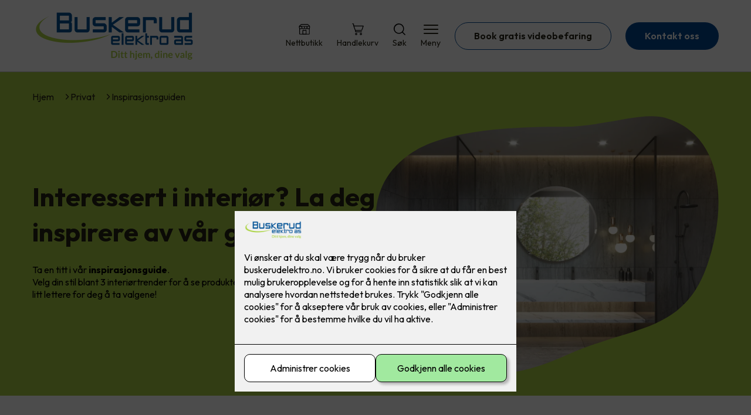

--- FILE ---
content_type: text/html; charset=utf-8
request_url: https://buskerudelektro.no/privat/inspirasjon
body_size: 20936
content:

        <!DOCTYPE html>
        <html lang="no">
            <head>
                <title>Inspirasjonsguiden - Buskerud Elektro - din elektriker i Buskerud</title>
                <link rel="preconnect" href="https://res.cloudinary.com">
                <link rel="canonical" href="https://www.elkonor.no/privat/inspirasjon">
                <meta name="viewport"  content="width=device-width, initial-scale=1"><meta name="description"  content="Klikk deg gjennom vår stilguide og la deg inspirere av produkter og elmateriell som kan passe for din bolig. Velg en stil for å se produkter rom for rom."><meta  property="og:title" content="Inspirasjonsguiden"><meta  property="og:description" content="Klikk deg gjennom vår stilguide og la deg inspirere av produkter og elmateriell som kan passe for din bolig. Velg en stil  for å se produkter rom for rom - så blir beslutningen kanskje litt enklere!
"><meta name="twitter:title"  content="Inspirasjonsguiden"><meta name="twitter:description"  content="Klikk deg gjennom vår stilguide og la deg inspirere av produkter og elmateriell som kan passe for din bolig. Velg en stil  for å se produkter rom for rom - så blir beslutningen kanskje litt enklere!
"><meta  property="og:image:width" content="1200"><meta  property="og:image:height" content="630"><meta  property="og:image" content="https://res.cloudinary.com/rubics/image/upload/w_1200,h_630,c_fill/f_auto/aolhr08pvmk5ssncva8k.jpg"><meta  property="og:image:width" content="1200"><meta  property="og:image:height" content="630"><meta  property="og:image" content="https://res.cloudinary.com/rubics/image/upload/w_1200,h_630,c_fill/f_auto/n0xpf3ppal1gd6xugydz.jpg"><meta name="twitter:image"  content="https://res.cloudinary.com/rubics/image/upload/w_1920,h_1080,c_fill/f_auto/aolhr08pvmk5ssncva8k.jpg">
                <link rel="preconnect" href="https://fonts.gstatic.com" crossorigin /><link rel="preload" as="style" href="https://fonts.googleapis.com/css2?family=Outfit:wght@400;600;700&display=swap" /><link rel="stylesheet" href="https://fonts.googleapis.com/css2?family=Outfit:wght@400;600;700&display=swap" media="print" onload="this.media='all'" />
                
                
                <link rel="shortcut icon"type="image/x-icon" href="https://res.cloudinary.com/rubics/image/upload/w_32,h_32,c_pad/65841424e88e04767caa3605-ditt%20hjem%2C%20dine%20valg.png">
                <script src="/js/app.2f1fdc5d8e5d3245b97d.bundle.js" defer></script>
                
                <script>
                  window.dataLayer = window.dataLayer || [];
                  function gtag(){dataLayer.push(arguments);}
                  gtag('set', 'ads_data_redaction', true);
                  gtag('consent', 'default', {
                    functionality_storage: "granted",
                    security_storage: "granted",
                    ad_storage: "denied",
                    analytics_storage: "denied",
                    personalization_storage: "denied",
                    ad_user_data: "denied",
                    ad_personalization: "denied",
                    wait_for_update: 10000
                  });
                  document.addEventListener("consents-confirmed", async function(e) {
                    gtag("consent", "update", e.detail.gtm);
                    dataLayer.push({ event: "consents-confirmed", consents: e.detail.gtm });
                  });
                </script>
                <script src="https://cdn.jsdelivr.net/npm/@ludens-reklame/cookie-dialog@1.2.0/dialog.min.js" defer></script>
                
                
                 <!-- Google Tag Manager --> <script>(function(w,d,s,l,i){w[l]=w[l]||[];w[l].push({'gtm.start':new Date().getTime(),event:'gtm.js'});var f=d.getElementsByTagName(s)[0],j=d.createElement(s),dl=l!='dataLayer'?'&l='+l:'';j.async=true;j.src='https://www.googletagmanager.com/gtm.js?id='+i+dl;f.parentNode.insertBefore(j,f);})(window,document,'script','dataLayer','GTM-MPR6ZSPL');</script> <!-- End Google Tag Manager -->
                <style data-styled="true" data-styled-version="5.3.11">.hNlDMA{-webkit-transition:opacity 0.12s ease-in-out;transition:opacity 0.12s ease-in-out;}/*!sc*/
data-styled.g13[id="sc-dAlyuH"]{content:"hNlDMA,"}/*!sc*/
.hYjLNR{border:0;border-radius:50px;background-color:rgba(0,72,145,1);color:rgba(255,255,255,1);cursor:pointer;padding:0 32px;-webkit-transition:all 0.15s ease-in-out;transition:all 0.15s ease-in-out;-webkit-text-decoration:none;text-decoration:none;height:45px;border:1px solid transparent;background-color:#FFFFFF;color:rgba(36,34,20,1);border-color:rgba(0,72,145,1);display:-webkit-inline-box;display:-webkit-inline-flex;display:-ms-inline-flexbox;display:inline-flex;-webkit-align-items:center;-webkit-box-align:center;-ms-flex-align:center;align-items:center;}/*!sc*/
.hYjLNR:hover{opacity:0.8;}/*!sc*/
.hYjLNR:hover{opacity:1;background-color:rgba(247,246,244,1);color:#242214;}/*!sc*/
.hYjLNR:disabled{opacity:0.6;cursor:wait;}/*!sc*/
.kZGkfh{border:0;border-radius:50px;background-color:rgba(0,72,145,1);color:rgba(255,255,255,1);cursor:pointer;padding:0 32px;-webkit-transition:all 0.15s ease-in-out;transition:all 0.15s ease-in-out;-webkit-text-decoration:none;text-decoration:none;height:45px;border:1px solid transparent;display:-webkit-inline-box;display:-webkit-inline-flex;display:-ms-inline-flexbox;display:inline-flex;-webkit-align-items:center;-webkit-box-align:center;-ms-flex-align:center;align-items:center;}/*!sc*/
.kZGkfh:hover{opacity:0.8;}/*!sc*/
.kZGkfh:disabled{opacity:0.6;cursor:wait;}/*!sc*/
data-styled.g2622[id="sc-dCZOmM"]{content:"hYjLNR,kZGkfh,"}/*!sc*/
.chKzdg{margin:24px 0;}/*!sc*/
@media (min-width:960px){.chKzdg{margin:64px 0;}}/*!sc*/
data-styled.g2627[id="sc-hfvNRh"]{content:"chKzdg,"}/*!sc*/
.kSuRPF{padding:0 16px;}/*!sc*/
@media (min-width:960px){.kSuRPF{padding:0 32px;}}/*!sc*/
data-styled.g2628[id="sc-jysbhu"]{content:"kSuRPF,"}/*!sc*/
.iZeQKY{margin:0 auto;max-width:1170px;}/*!sc*/
data-styled.g2629[id="sc-iWzMLn"]{content:"iZeQKY,"}/*!sc*/
body{margin:0;padding:0;-webkit-font-smoothing:antialiased;background-color:#FFFFFF;color:rgba(36,34,20,1);}/*!sc*/
body,input,select,textarea,button{font-family:'Outfit',sans-serif;font-weight:400;font-size:1rem;line-height:1.35;}/*!sc*/
.b1{font-family:'Outfit',sans-serif;font-weight:400;font-size:1rem;line-height:1.35;}/*!sc*/
.b2{font-family:'Outfit',sans-serif;font-weight:400;font-size:1.125rem;line-height:1.35;}/*!sc*/
.b3{font-family:'Outfit',sans-serif;font-weight:600;font-size:1rem;line-height:1.25;}/*!sc*/
p,h1,h2,h3,h4,h5,h6,.vspace{margin:0 0 16px;}/*!sc*/
.vspace-top{margin-top:16px;}/*!sc*/
.vspace-top-s{margin-top:24px;}/*!sc*/
p + h1,p + h2,p + h3,p + h4,p + h5,p + h6{margin-top:32px;}/*!sc*/
h1,.h1{font-family:'Outfit',sans-serif;font-weight:700;font-size:1.75rem;line-height:1.35;}/*!sc*/
@media (min-width:960px){h1,.h1{font-size:2.813rem;}}/*!sc*/
@media (min-width:960px){h1,.h1{font-size:2.813rem;}}/*!sc*/
h2,.h2{font-family:'Outfit',sans-serif;font-weight:600;font-size:1.5rem;line-height:1.35;}/*!sc*/
@media (min-width:960px){h2,.h2{font-size:2rem;}}/*!sc*/
@media (min-width:960px){h2,.h2{font-size:2rem;}}/*!sc*/
h3,.h3{font-family:'Outfit',sans-serif;font-weight:600;font-size:1.375rem;line-height:1.35;}/*!sc*/
@media (min-width:960px){h3,.h3{font-size:1.563rem;}}/*!sc*/
@media (min-width:960px){h3,.h3{font-size:1.563rem;}}/*!sc*/
h4,.h4{font-family:'Outfit',sans-serif;font-weight:600;font-size:1.125rem;line-height:1.35;}/*!sc*/
@media (min-width:960px){h4,.h4{font-size:1.438rem;}}/*!sc*/
@media (min-width:960px){h4,.h4{font-size:1.438rem;}}/*!sc*/
h5,.h5{font-family:'Outfit',sans-serif;font-weight:600;font-size:1.125rem;line-height:1.35;}/*!sc*/
@media (min-width:960px){h5,.h5{font-size:1.25rem;}}/*!sc*/
h6,.h6{font-family:'Outfit',sans-serif;font-weight:600;font-size:1rem;line-height:1.35;}/*!sc*/
a{color:rgba(36,34,20,1);}/*!sc*/
ol,ul{margin-top:0;margin-bottom:16px;padding-left:1em;}/*!sc*/
ol ul,ul ul,ol ol,ul ol{padding-left:2em;margin-top:8px;}/*!sc*/
li:not(:last-child){margin-bottom:8px;}/*!sc*/
label{font-family:'Outfit',sans-serif;font-weight:600;font-size:1rem;line-height:1.35;}/*!sc*/
input,textarea,select{box-sizing:border-box;border-radius:8px;border:1px solid #747474;padding-left:16px;}/*!sc*/
input[type='radio'],input[type='checkbox']{height:auto;}/*!sc*/
input,select{height:45px;}/*!sc*/
textarea{height:117px;padding-top:8px;}/*!sc*/
.fill-primary{fill:rgba(0,72,145,1);}/*!sc*/
.fill-secondary{fill:rgba(170,204,68,1);}/*!sc*/
.fill-primary-variant{fill:rgba(0,72,145,1);}/*!sc*/
.fill-secondary-variant{fill:rgba(170,204,68,1);}/*!sc*/
.fill-tertiary{fill:rgba(0,72,145,1);}/*!sc*/
.fill-quaternary{fill:rgba(170,204,68,1);}/*!sc*/
.outline-quaternary{stroke:rgba(170,204,68,1);}/*!sc*/
.fill-quinary{fill:rgba(170,204,68,1);}/*!sc*/
.fill-surface{fill:rgba(247,246,244,1);}/*!sc*/
.fill-background{fill:#FFFFFF;}/*!sc*/
@media (min-width:960px){.mobile{display:none!important;}}/*!sc*/
.desktop{display:none;}/*!sc*/
@media (min-width:960px){.desktop{display:revert;}}/*!sc*/
.modal-wrapper{width:100%;padding:0 32px;}/*!sc*/
@media (min-width:960px){.modal-wrapper{width:auto;}}/*!sc*/
.red{color:rgba(169,46,0,1);}/*!sc*/
.green{color:rgba(107,190,87,1);}/*!sc*/
div:has(> .vs):has(+ div > .button-component) > .vs{margin-bottom:0;}/*!sc*/
div:has(.button-component) + div > .vs{margin-top:0;}/*!sc*/
data-styled.g2639[id="sc-global-kANaqN1"]{content:"sc-global-kANaqN1,"}/*!sc*/
.bwJMqa{display:-webkit-box;display:-webkit-flex;display:-ms-flexbox;display:flex;-webkit-align-items:center;-webkit-box-align:center;-ms-flex-align:center;align-items:center;-webkit-box-pack:center;-webkit-justify-content:center;-ms-flex-pack:center;justify-content:center;-webkit-flex-direction:column;-ms-flex-direction:column;flex-direction:column;border:0;background-color:#FFFFFF;cursor:pointer;-webkit-transition:background-color 0.15s ease-in-out,color 0.15s ease-in-out;transition:background-color 0.15s ease-in-out,color 0.15s ease-in-out;padding:0;}/*!sc*/
@media all and (min-width:960px){.bwJMqa{border-radius:8px;}}/*!sc*/
.bwJMqa .label{display:none;color:rgba(36,34,20,1);-webkit-transition:background-color 0.15s ease-in-out,color 0.15s ease-in-out;transition:background-color 0.15s ease-in-out,color 0.15s ease-in-out;font-size:14px;font-weight:400;margin-top:4px;}/*!sc*/
@media all and (min-width:960px){.bwJMqa .label{display:block;}}/*!sc*/
data-styled.g2657[id="sc-kpMPbt"]{content:"bwJMqa,"}/*!sc*/
.bmfUHn{border:0;width:25px;height:20px;position:relative;-webkit-transform:rotate(0deg);-ms-transform:rotate(0deg);transform:rotate(0deg);-webkit-transition:all 0.15s ease-in-out;transition:all 0.15s ease-in-out;cursor:pointer;display:-webkit-box;display:-webkit-flex;display:-ms-flexbox;display:flex;}/*!sc*/
.bmfUHn span{display:block;position:absolute;height:2px;width:100%;background:rgba(36,34,20,1);opacity:1;left:0;border-radius:2px;-webkit-transform:rotate(0deg);-ms-transform:rotate(0deg);transform:rotate(0deg);-webkit-transition:0.15s ease-in-out;transition:0.15s ease-in-out;}/*!sc*/
.bmfUHn span:nth-child(1){top:2px;}/*!sc*/
.bmfUHn span:nth-child(2),.bmfUHn span:nth-child(3){top:9px;}/*!sc*/
.bmfUHn span:nth-child(4){top:16px;}/*!sc*/
data-styled.g2658[id="sc-cykuxk"]{content:"bmfUHn,"}/*!sc*/
.jQdCzM{display:-webkit-box;display:-webkit-flex;display:-ms-flexbox;display:flex;height:40px;max-height:100%;max-width:100%;}/*!sc*/
.jQdCzM img{max-width:100%;width:auto;height:40px;object-fit:contain;}/*!sc*/
@media all and (min-width:960px){.jQdCzM{height:90px;}.jQdCzM img{height:90px;}}/*!sc*/
data-styled.g2659[id="sc-EjzsD"]{content:"jQdCzM,"}/*!sc*/
.kcnsqr{display:-webkit-box;display:-webkit-flex;display:-ms-flexbox;display:flex;-webkit-align-items:center;-webkit-box-align:center;-ms-flex-align:center;align-items:center;-webkit-flex-direction:column;-ms-flex-direction:column;flex-direction:column;-webkit-text-decoration:none;text-decoration:none;}/*!sc*/
.kcnsqr svg{height:20px;width:20px;-webkit-transition:all 0.15s ease-in-out;transition:all 0.15s ease-in-out;}/*!sc*/
.kcnsqr .label{font-size:12px;font-weight:400;margin-top:4px;}/*!sc*/
@media all and (min-width:960px){.kcnsqr .label{font-size:14px;}}/*!sc*/
.gDhlTI{display:-webkit-box;display:-webkit-flex;display:-ms-flexbox;display:flex;-webkit-align-items:center;-webkit-box-align:center;-ms-flex-align:center;align-items:center;-webkit-flex-direction:column;-ms-flex-direction:column;flex-direction:column;-webkit-text-decoration:none;text-decoration:none;padding:0;margin:0;border:0;background-color:transparent;cursor:pointer;color:rgba(36,34,20,1);}/*!sc*/
.gDhlTI svg{height:20px;width:20px;-webkit-transition:all 0.15s ease-in-out;transition:all 0.15s ease-in-out;}/*!sc*/
.gDhlTI .label{font-size:12px;font-weight:400;margin-top:4px;}/*!sc*/
@media all and (min-width:960px){.gDhlTI .label{font-size:14px;}}/*!sc*/
data-styled.g2663[id="sc-ebWgmc"]{content:"kcnsqr,gDhlTI,"}/*!sc*/
.khCLYP{background:#FFFFFF;color:rgba(36,34,20,1);padding:16px 0;border-bottom:1px solid rgba(0,0,0,0.25);position:relative;z-index:10;}/*!sc*/
@media all and (min-width:960px){.khCLYP{padding:16px 0;}}/*!sc*/
data-styled.g2664[id="sc-dA-dRPV"]{content:"khCLYP,"}/*!sc*/
.knAqIL{display:-webkit-box;display:-webkit-flex;display:-ms-flexbox;display:flex;-webkit-align-items:center;-webkit-box-align:center;-ms-flex-align:center;align-items:center;-webkit-box-pack:justify;-webkit-justify-content:space-between;-ms-flex-pack:justify;justify-content:space-between;}/*!sc*/
data-styled.g2665[id="sc-fTafgi"]{content:"knAqIL,"}/*!sc*/
.jhpbst.header-button{margin-left:0;}/*!sc*/
.jhpbst.header-button--mobile{display:block;}/*!sc*/
@media all and (min-width:960px){.jhpbst.header-button--mobile{display:none;}}/*!sc*/
.jhpbst.header-button--desktop{display:none;}/*!sc*/
@media all and (min-width:960px){.jhpbst.header-button--desktop{display:block;}}/*!sc*/
@media all and (min-width:960px){.jhpbst.header-button{margin-left:24px;}}/*!sc*/
data-styled.g2666[id="sc-frhQKb"]{content:"jhpbst,"}/*!sc*/
.bXSOwo{display:-webkit-box;display:-webkit-flex;display:-ms-flexbox;display:flex;-webkit-align-items:center;-webkit-box-align:center;-ms-flex-align:center;align-items:center;}/*!sc*/
.bXSOwo ul{display:-webkit-box;display:-webkit-flex;display:-ms-flexbox;display:flex;list-style:none;padding:0;margin:0;-webkit-align-items:center;-webkit-box-align:center;-ms-flex-align:center;align-items:center;}/*!sc*/
.bXSOwo ul li{position:relative;margin-bottom:0;}/*!sc*/
.bXSOwo ul li:not(:first-child){margin-left:24px;}/*!sc*/
.bXSOwo ul li.header-action--desktop{display:none;}/*!sc*/
@media all and (min-width:960px){.bXSOwo ul li.header-action--desktop{display:block;}}/*!sc*/
data-styled.g2667[id="sc-hirKnY"]{content:"bXSOwo,"}/*!sc*/
.bPsumQ{display:block;padding-top:16px;}/*!sc*/
@media all and (min-width:960px){.bPsumQ{display:none;}}/*!sc*/
.bPsumQ ul{display:-webkit-box;display:-webkit-flex;display:-ms-flexbox;display:flex;list-style:none;padding:0;margin:0;-webkit-box-pack:end;-webkit-justify-content:flex-end;-ms-flex-pack:end;justify-content:flex-end;gap:24px;}/*!sc*/
.bPsumQ ul li{position:relative;margin-bottom:8px;}/*!sc*/
data-styled.g2674[id="sc-epxwMy"]{content:"bPsumQ,"}/*!sc*/
.gTlMQk{position:absolute;pointer-events:none;font-size:12px;width:16px;height:16px;padding:3px;top:-10px;right:-10px;text-align:center;border-radius:100%;background:rgba(0,72,145,1);color:rgba(255,255,255,1);}/*!sc*/
@media all and (min-width:960px){.gTlMQk{top:-10px;right:10px;}}/*!sc*/
data-styled.g2675[id="sc-gKDWvp"]{content:"gTlMQk,"}/*!sc*/
.KHagN{background-color:rgba(0,72,145,1);}/*!sc*/
data-styled.g2689[id="sc-gWQaNQ"]{content:"KHagN,"}/*!sc*/
.bCVhAr{padding:16px 0;}/*!sc*/
@media all and (min-width:960px){.bCVhAr{padding:32px 0 64px;}}/*!sc*/
data-styled.g2690[id="sc-dzUOuN"]{content:"bCVhAr,"}/*!sc*/
.fdNSqS{display:-webkit-box;display:-webkit-flex;display:-ms-flexbox;display:flex;-webkit-flex-wrap:wrap;-ms-flex-wrap:wrap;flex-wrap:wrap;}/*!sc*/
data-styled.g2691[id="sc-dJnnlm"]{content:"fdNSqS,"}/*!sc*/
.hXHuX{width:100%;}/*!sc*/
@media all and (min-width:960px){.hXHuX{width:25%;margin:24px 0;}}/*!sc*/
.hXHuX:not(:last-child){margin-bottom:24px;}/*!sc*/
.hXHuX h3{color:rgba(255,255,255,1);margin-bottom:16px;}/*!sc*/
.hXHuX ul{list-style:none;margin:0;padding:0;}/*!sc*/
.hXHuX ul li:not(:last-child){margin-bottom:8px;}/*!sc*/
.hXHuX ul li a{display:-webkit-box;display:-webkit-flex;display:-ms-flexbox;display:flex;-webkit-align-items:center;-webkit-box-align:center;-ms-flex-align:center;align-items:center;color:rgba(255,255,255,1);-webkit-text-decoration:none;text-decoration:none;}/*!sc*/
.hXHuX ul li a:hover{-webkit-text-decoration:underline;text-decoration:underline;}/*!sc*/
.hXHuX ul li a img{width:24px;height:24px;margin-right:8px;}/*!sc*/
data-styled.g2692[id="sc-msaSj"]{content:"hXHuX,"}/*!sc*/
.doAcYS{text-align:center;display:-webkit-box;display:-webkit-flex;display:-ms-flexbox;display:flex;-webkit-box-pack:center;-webkit-justify-content:center;-ms-flex-pack:center;justify-content:center;-webkit-align-items:center;-webkit-box-align:center;-ms-flex-align:center;align-items:center;}/*!sc*/
.doAcYS .hs{width:100%;}/*!sc*/
.doAcYS .text >:last-child{margin:0;}/*!sc*/
.doAcYS > *,.doAcYS a,.doAcYS a:active,.doAcYS a:visited{color:rgba(255,255,255,1);}/*!sc*/
data-styled.g2693[id="sc-iENlKF"]{content:"doAcYS,"}/*!sc*/
.gXJJgE{padding:16px 0;display:-webkit-box;display:-webkit-flex;display:-ms-flexbox;display:flex;-webkit-box-pack:center;-webkit-justify-content:center;-ms-flex-pack:center;justify-content:center;-webkit-align-items:center;-webkit-box-align:center;-ms-flex-align:center;align-items:center;-webkit-flex-direction:column;-ms-flex-direction:column;flex-direction:column;border-top:1px solid rgba(255,255,255,1);}/*!sc*/
@media all and (min-width:960px){.gXJJgE{-webkit-flex-direction:row;-ms-flex-direction:row;flex-direction:row;padding:24px 0;}}/*!sc*/
.gXJJgE .text{margin-left:0;-webkit-flex:1;-ms-flex:1;flex:1;display:-webkit-box;display:-webkit-flex;display:-ms-flexbox;display:flex;-webkit-box-pack:center;-webkit-justify-content:center;-ms-flex-pack:center;justify-content:center;-webkit-transform:translateX(0);-ms-transform:translateX(0);transform:translateX(0);}/*!sc*/
@media all and (min-width:960px){.gXJJgE .text{margin-left:auto;-webkit-transform:translateX(44px);-ms-transform:translateX(44px);transform:translateX(44px);}}/*!sc*/
.gXJJgE img{height:20px;max-width:88px;margin-top:16px;}/*!sc*/
@media all and (min-width:960px){.gXJJgE img{margin-left:auto;margin-top:0;}}/*!sc*/
data-styled.g2694[id="sc-NkRgw"]{content:"gXJJgE,"}/*!sc*/
.gELlWm{margin:0 -16px;width:calc(100% + 16px * 2);}/*!sc*/
@media (min-width:960px){.gELlWm{display:none;}}/*!sc*/
data-styled.g2711[id="sc-hHLFJk"]{content:"gELlWm,"}/*!sc*/
.eptRTu{display:-webkit-box;display:-webkit-flex;display:-ms-flexbox;display:flex;padding:24px 16px;gap:24px;margin:-24px 0;overflow-x:hidden;overflow-y:visible;}/*!sc*/
data-styled.g2712[id="sc-hfTrnd"]{content:"eptRTu,"}/*!sc*/
.bByFms{width:70vw;position:relative;}/*!sc*/
.cOZLxp{width:70vw;position:relative;margin-right:-70vw;}/*!sc*/
data-styled.g2713[id="sc-ipoQxQ"]{content:"bByFms,cOZLxp,"}/*!sc*/
.iabCzX{list-style-type:none;margin:16px 0 32px 0;padding:0;display:-webkit-box;display:-webkit-flex;display:-ms-flexbox;display:flex;gap:8px;-webkit-box-pack:center;-webkit-justify-content:center;-ms-flex-pack:center;justify-content:center;}/*!sc*/
data-styled.g2714[id="sc-iDukxl"]{content:"iabCzX,"}/*!sc*/
.bMAOGE button{all:unset;cursor:pointer;border-radius:50%;width:11px;height:11px;background-color:#d9d9d9;border:none;cursor:pointer;background-color:#908f8f;}/*!sc*/
.hzbivN button{all:unset;cursor:pointer;border-radius:50%;width:11px;height:11px;background-color:#d9d9d9;border:none;cursor:pointer;}/*!sc*/
data-styled.g2715[id="sc-jThknW"]{content:"bMAOGE,hzbivN,"}/*!sc*/
.eGfwLc{display:-webkit-box;display:-webkit-flex;display:-ms-flexbox;display:flex;width:100%;background:rgba(247,246,244,1);-webkit-text-decoration:none;text-decoration:none;min-width:0;border-radius:8px;padding:24px;box-sizing:border-box;gap:32px;background-color:rgba(247,246,244,1);color:#242214;-webkit-flex-direction:column;-ms-flex-direction:column;flex-direction:column;-webkit-transition:-webkit-transform 0.15s ease-in-out;-webkit-transition:transform 0.15s ease-in-out;transition:transform 0.15s ease-in-out;gap:24px;}/*!sc*/
.eGfwLc h3,.eGfwLc p,.eGfwLc strong{color:#242214;}/*!sc*/
.eGfwLc .article-grid-card-image{-webkit-flex:0.5;-ms-flex:0.5;flex:0.5;background-size:cover;background-repeat:no-repeat;background-position:center;min-height:250px;border-radius:4px;}/*!sc*/
.eGfwLc .article-grid-card-content{-webkit-flex:0.5;-ms-flex:0.5;flex:0.5;display:-webkit-box;display:-webkit-flex;display:-ms-flexbox;display:flex;-webkit-flex-direction:column;-ms-flex-direction:column;flex-direction:column;}/*!sc*/
.eGfwLc .article-grid-card-content > div{padding-top:16px;}/*!sc*/
.eGfwLc .article-grid-card-content strong{-webkit-text-decoration:underline;text-decoration:underline;}/*!sc*/
.eGfwLc:hover{-webkit-transform:scale(1.03);-ms-transform:scale(1.03);transform:scale(1.03);}/*!sc*/
.eGfwLc img{width:100%;display:block;border-radius:4px;}/*!sc*/
.eGfwLc .body-content{padding:0;text-align:center;}/*!sc*/
.eGfwLc .body-content h3{margin:0;}/*!sc*/
data-styled.g2790[id="sc-bKawPI"]{content:"eGfwLc,"}/*!sc*/
.cSVEYr{text-align:center;}/*!sc*/
data-styled.g2792[id="sc-jZeXQa"]{content:"cSVEYr,"}/*!sc*/
.jyAsOM{display:grid;grid-template-columns:1fr;gap:24px;width:100%;}/*!sc*/
@media all and (min-width:960px){.jyAsOM{display:grid;grid-template-columns:repeat(3,1fr);}.jyAsOM a{width:100%;}}/*!sc*/
data-styled.g2794[id="sc-kxMDhJ"]{content:"jyAsOM,"}/*!sc*/
.jNTBik{display:-webkit-box;display:-webkit-flex;display:-ms-flexbox;display:flex;-webkit-align-items:center;-webkit-box-align:center;-ms-flex-align:center;align-items:center;gap:16px;}/*!sc*/
.jNTBik a{color:rgba(36,34,20,1);-webkit-text-decoration:none;text-decoration:none;}/*!sc*/
.jNTBik a:hover{-webkit-text-decoration:underline;text-decoration:underline;}/*!sc*/
.jNTBik span{display:inline-block;}/*!sc*/
.jNTBik span:last-child i{display:none;}/*!sc*/
@media (max-width:960px){.jNTBik{gap:8px;font-size:12px;}}/*!sc*/
data-styled.g2796[id="sc-MjnyT"]{content:"jNTBik,"}/*!sc*/
.hhtSbB{display:-webkit-inline-box;display:-webkit-inline-flex;display:-ms-inline-flexbox;display:inline-flex;margin-left:16px;}/*!sc*/
.hhtSbB svg{width:12px;height:12px;}/*!sc*/
.hhtSbB svg path{fill:rgba(36,34,20,1);}/*!sc*/
@media (max-width:960px){.hhtSbB{margin-left:8px;}.hhtSbB svg{width:8px;height:8px;}}/*!sc*/
data-styled.g2797[id="sc-cYzNJU"]{content:"hhtSbB,"}/*!sc*/
.lggvZI{padding:32px;position:relative;overflow-x:hidden;min-height:220px;background-color:rgba(0,72,145,1);color:rgba(255,255,255,1);background-color:rgba(170,204,68,1);color:rgba(36,34,20,1);}/*!sc*/
.lggvZI > *{position:relative;z-index:2;}/*!sc*/
@media (min-width:960px){.lggvZI{overflow-y:hidden;}}/*!sc*/
.lggvZI .mobile{display:-webkit-box;display:-webkit-flex;display:-ms-flexbox;display:flex;-webkit-box-pack:center;-webkit-justify-content:center;-ms-flex-pack:center;justify-content:center;margin-top:24px;}/*!sc*/
.lggvZI .desktop{margin-top:32px;}/*!sc*/
data-styled.g2798[id="sc-dmFhJp"]{content:"lggvZI,"}/*!sc*/
.gzXQZT{display:-webkit-box;display:-webkit-flex;display:-ms-flexbox;display:flex;-webkit-align-items:center;-webkit-box-align:center;-ms-flex-align:center;align-items:center;-webkit-flex-direction:column;-ms-flex-direction:column;flex-direction:column;gap:24px;}/*!sc*/
@media (min-width:960px){.gzXQZT{gap:48px;-webkit-flex-direction:row;-ms-flex-direction:row;flex-direction:row;height:28.2rem;}}/*!sc*/
data-styled.g2799[id="sc-eCshAa"]{content:"gzXQZT,"}/*!sc*/
.qgAXN{-webkit-flex:1;-ms-flex:1;flex:1;}/*!sc*/
data-styled.g2800[id="sc-eQxBzv"]{content:"qgAXN,"}/*!sc*/
.fzyWCm h2,.fzyWCm h3,.fzyWCm h4,.fzyWCm h5{color:rgba(0,72,145,1);}/*!sc*/
.fzyWCm h1,.fzyWCm h2,.fzyWCm h3{margin-bottom:24px;}/*!sc*/
.fzyWCm > *:last-child{margin-bottom:0;}/*!sc*/
@media (min-width:960px){.fzyWCm{max-width:650px;}}/*!sc*/
data-styled.g2801[id="sc-beEYvs"]{content:"fzyWCm,"}/*!sc*/
.deLRFs{display:block;width:100%;aspect-ratio:1.2466666667;object-fit:cover;-webkit-clip-path:url(#heromask);clip-path:url(#heromask);}/*!sc*/
data-styled.g2803[id="sc-hnmyCp"]{content:"deLRFs,"}/*!sc*/
.fyEuy{margin-bottom:16px;}/*!sc*/
data-styled.g2804[id="sc-dsRfZY"]{content:"fyEuy,"}/*!sc*/
.jPhfiz{display:-webkit-box;display:-webkit-flex;display:-ms-flexbox;display:flex;-webkit-flex-direction:column;-ms-flex-direction:column;flex-direction:column;-webkit-align-items:center;-webkit-box-align:center;-ms-flex-align:center;align-items:center;gap:32px;}/*!sc*/
@media all and (min-width:960px){.jPhfiz{-webkit-flex-direction:row;-ms-flex-direction:row;flex-direction:row;gap:48px;}}/*!sc*/
.bcNImG{display:-webkit-box;display:-webkit-flex;display:-ms-flexbox;display:flex;-webkit-flex-direction:column;-ms-flex-direction:column;flex-direction:column;-webkit-align-items:center;-webkit-box-align:center;-ms-flex-align:center;align-items:center;gap:32px;}/*!sc*/
@media all and (min-width:960px){.bcNImG{-webkit-flex-direction:row;-ms-flex-direction:row;flex-direction:row;gap:48px;-webkit-flex-direction:row-reverse;-ms-flex-direction:row-reverse;flex-direction:row-reverse;}}/*!sc*/
data-styled.g2836[id="sc-jJIcHK"]{content:"jPhfiz,bcNImG,"}/*!sc*/
.kBdFDr{-webkit-flex:1;-ms-flex:1;flex:1;}/*!sc*/
.kBdFDr .title{margin-top:0;}/*!sc*/
data-styled.g2837[id="sc-hoZXlt"]{content:"kBdFDr,"}/*!sc*/
.bxwTfB{-webkit-flex:1;-ms-flex:1;flex:1;}/*!sc*/
.bxwTfB img{display:block;width:100%;object-fit:cover;border-radius:8px;}/*!sc*/
data-styled.g2838[id="sc-kMTmgg"]{content:"bxwTfB,"}/*!sc*/
.JDeEX{display:-webkit-box;display:-webkit-flex;display:-ms-flexbox;display:flex;gap:24px;-webkit-flex-direction:column;-ms-flex-direction:column;flex-direction:column;margin-top:24px;}/*!sc*/
.JDeEX button{width:100%;}/*!sc*/
@media all and (min-width:960px){.JDeEX{-webkit-box-pack:start;-webkit-justify-content:flex-start;-ms-flex-pack:start;justify-content:flex-start;-webkit-flex-direction:row;-ms-flex-direction:row;flex-direction:row;}}/*!sc*/
data-styled.g2839[id="sc-iTXAwf"]{content:"JDeEX,"}/*!sc*/
.fLPbBm{position:relative;display:-webkit-box;display:-webkit-flex;display:-ms-flexbox;display:flex;-webkit-flex-direction:column;-ms-flex-direction:column;flex-direction:column;-webkit-text-decoration:none;text-decoration:none;padding:24px;background-color:#FFFFFF;color:rgba(36,34,20,1);border-radius:8px;box-shadow:0px 20px 80px 0px rgba(0,0,0,0.01),0px 10px 30px 0px rgba(0,0,0,0.02), 0px 8px 10px 0px rgba(0,0,0,0.02),0px 5px 15px 0px rgba(0,0,0,0.05);-webkit-transition:box-shadow 0.2s ease-in-out;transition:box-shadow 0.2s ease-in-out;text-align:center;}/*!sc*/
.fLPbBm:hover,.fLPbBm:focus,.fLPbBm:active{box-shadow:0px 0px 20px 0px rgba(0,0,0,0.2),0px 313px 88px 0px rgba(0,0,0,0), 0px 20px 80px 0px rgba(0,0,0,0.01),0px 10px 30px 0px rgba(0,0,0,0.02), 0px 8px 10px 0px rgba(0,0,0,0.02),0px 5px 15px 0px rgba(0,0,0,0.05);}/*!sc*/
data-styled.g2894[id="sc-iXrciW"]{content:"fLPbBm,"}/*!sc*/
.jqQcRe{margin-bottom:16px;}/*!sc*/
.jqQcRe img{display:block;width:100%;height:auto;aspect-ratio:1.2323943662;border-radius:4px;}/*!sc*/
data-styled.g2895[id="sc-CtTgl"]{content:"jqQcRe,"}/*!sc*/
.jPhPaI{-webkit-flex:1;-ms-flex:1;flex:1;display:-webkit-box;display:-webkit-flex;display:-ms-flexbox;display:flex;-webkit-flex-direction:column;-ms-flex-direction:column;flex-direction:column;}/*!sc*/
.jPhPaI h1,.jPhPaI h2,.jPhPaI h3,.jPhPaI h4,.jPhPaI h5,.jPhPaI h6,.jPhPaI p{margin:0;margin-bottom:8px;}/*!sc*/
.jPhPaI *:last-child{margin-bottom:0;}/*!sc*/
.jPhPaI .b2{font-weight:600;}/*!sc*/
.jPhPaI .price-container{margin-top:auto;padding-top:8px;text-align:center;}/*!sc*/
.jPhPaI .price-container .price{display:inline;}/*!sc*/
.jPhPaI > :last-child{margin-top:auto;}/*!sc*/
.jPhPaI .price{display:-webkit-box;display:-webkit-flex;display:-ms-flexbox;display:flex;-webkit-box-pack:justify;-webkit-justify-content:space-between;-ms-flex-pack:justify;justify-content:space-between;}/*!sc*/
.jPhPaI .price-compare{font-size:14px;-webkit-text-decoration:line-through;text-decoration:line-through;}/*!sc*/
data-styled.g2896[id="sc-eaniaY"]{content:"jPhPaI,"}/*!sc*/
.hXiMhi{background-color:rgba(170,204,68,1);color:rgba(36,34,20,1);padding:48px 16px 16px;}/*!sc*/
.hXiMhi h2{text-align:center;margin-bottom:32px;}/*!sc*/
@media (min-width:960px){.hXiMhi{padding:64px 16px calc(64px * 2);}.hXiMhi h2{margin-bottom:48px;}}/*!sc*/
.hXiMhi .slider-dots{margin:24px 0 0;}/*!sc*/
data-styled.g2897[id="sc-ihGzXr"]{content:"hXiMhi,"}/*!sc*/
.dtgkOe{display:none;}/*!sc*/
@media (min-width:960px){.dtgkOe{display:grid;grid-auto-rows:1fr;grid-template-columns:repeat(3,1fr);grid-gap:24px;}}/*!sc*/
@media (min-width:1250px){.dtgkOe{grid-template-columns:repeat(4,1fr);}}/*!sc*/
data-styled.g2898[id="sc-qefti"]{content:"dtgkOe,"}/*!sc*/
</style>
            </head>
            <body>
                <div id="rubics">
                  <div class="sc-dAlyuH hNlDMA"><div id="header_1" class="component "><div><header class="sc-dA-dRPV khCLYP"><div class="sc-jysbhu kSuRPF hs"><div width="large" class="sc-iWzMLn iZeQKY"><div class="sc-fTafgi knAqIL"><div><a href="/" size="90" class="sc-EjzsD jQdCzM"><img src="https://res.cloudinary.com/rubics/image/upload/h_180/f_auto/65841424e88e04767caa3605-ditt%20hjem%2C%20dine%20valg.png" alt="Buskerud Elektro AS"/></a></div><div class="sc-hirKnY bXSOwo"><ul><li class="header-action header-action--desktop"><a href="/nettbutikk" aria-label="Gå til nettbutikk" class="sc-ebWgmc kcnsqr"><svg xmlns="http://www.w3.org/2000/svg" viewBox="0 0 100 100" aria-hidden="true"><path fill="none" stroke="#000" stroke-miterlimit="10" stroke-width="5.5" d="M37.89 57.93h23.67c1.13 0 2.05.92 2.05 2.05v31.03H35.84V59.98c0-1.13.92-2.05 2.05-2.05Z"></path><g fill="none" stroke="#000" stroke-miterlimit="10" stroke-width="5.5"><path d="M5.1 24.77h88.31v10.09c0 5.82-4.72 10.57-10.5 10.57h-.77c-5.78 0-10.5-4.75-10.5-10.57V24.77"></path><path d="M27.75 24.77v10.09c0 5.82-4.76 10.57-10.56 10.57h-.76c-5.82 0-10.56-4.75-10.56-10.57V24.77h21.88Z"></path><path d="M49.64 24.77v10.09c0 5.82-4.76 10.57-10.56 10.57h-.78c-5.81 0-10.55-4.75-10.55-10.57V24.77M49.64 24.77v10.09c0 5.82 4.74 10.57 10.55 10.57h.78c5.81 0 10.56-4.75 10.56-10.57V24.77"></path></g><path fill="none" stroke="#000" stroke-miterlimit="10" stroke-width="5.5" d="M91.58 41v46.89c0 1.72-1.4 3.12-3.12 3.12H11c-1.72 0-3.12-1.4-3.12-3.12V41.03M5.01 24.01 22.12 8.34l54.99-.04.06.06 17.1 15.65"></path></svg><span class="label">Nettbutikk</span></a></li><li class="header-action header-action--desktop"><a href="/handlekurv" aria-label="Gå til handlekurv" class="sc-ebWgmc kcnsqr"><svg version="1.1" xmlns="http://www.w3.org/2000/svg" x="0" y="0" viewBox="0 0 24 24"><path d="M8.454 19.408a2.228 2.228 0 1 0 0 4.457 2.228 2.228 0 0 0 0-4.457zm0 2.972a.744.744 0 1 1 .002-1.488.744.744 0 0 1-.002 1.488zM18.11 19.408a2.228 2.228 0 1 0 0 4.457 2.228 2.228 0 0 0 0-4.457zm0 2.972a.744.744 0 1 1 .002-1.488.744.744 0 0 1-.001 1.488zM23 4.552H5.482c-.82 0-1.486-.665-1.486-1.486V1.58C3.997.76 3.332.095 2.51.095H1.026a.743.743 0 0 0 0 1.485h.742c.41 0 .743.333.743.743v2.229l3.714 10.4v1.485c0 .82.666 1.486 1.486 1.486h11.885c.427 0 .77-.36.742-.793-.026-.394-.371-.693-.767-.693H8.454a.743.743 0 0 1-.743-.743v-.743h11.581c.628 0 1.188-.394 1.4-.986l3.007-8.42a.743.743 0 0 0-.7-.993zm-3.708 8.914H7.272L4.62 6.037h17.326l-2.653 7.429z"></path></svg><span class="label">Handlekurv</span></a></li><li class="header-action header-action--desktop"><button aria-expanded="false" aria-label="Åpne søk" aria-controls="search" class="sc-ebWgmc gDhlTI"><svg version="1.1" xmlns="http://www.w3.org/2000/svg" x="0" y="0" viewBox="0 0 24 24" style="enable-background:new 0 0 24 24" xml:space="preserve" aria-hidden="true"><path d="m23.6 22.4-4.9-4.9c1.7-2.1 2.6-4.7 2.4-7.5-.2-2.7-1.4-5.2-3.4-7.1S13 .1 10.3.1C7.6.2 5 1.3 3.1 3.2 1.2 5.1.1 7.7 0 10.4s.9 5.3 2.8 7.3c1.8 2 4.4 3.2 7.1 3.4 2.7.2 5.4-.7 7.5-2.4l4.9 4.9c.2.2.4.3.7.3.2 0 .5-.1.7-.3.2-.2.3-.4.3-.7-.2-.1-.3-.4-.4-.5zm-8.2-4.5c-1.4 1-3.1 1.5-4.8 1.5-2.3 0-4.5-.9-6.1-2.5C2.9 15.3 2 13.1 2 10.8c0-1.7.5-3.4 1.5-4.8s2.3-2.5 3.9-3.2c1.6-.7 3.3-.8 5-.5 1.7.3 3.2 1.2 4.4 2.4 1.2 1.2 2 2.8 2.4 4.4.3 1.7.2 3.4-.5 5-.8 1.5-1.9 2.8-3.3 3.8z"></path></svg><span class="label">Søk</span></button></li><li class="header-action"><button aria-expanded="false" aria-label="Åpne meny" aria-controls="menu" class="sc-kpMPbt bwJMqa h6"><div class="sc-cykuxk bmfUHn"><span></span><span></span><span></span><span></span></div><span class="label">Meny</span></button></li><li class="sc-frhQKb jhpbst header-button header-button--desktop"><a href="/book-gratis-videobefaring" class="sc-dCZOmM hYjLNR h6">Book gratis videobefaring</a></li><li class="sc-frhQKb jhpbst header-button header-button--desktop"><a href="/kontakt-oss" class="sc-dCZOmM kZGkfh h6">Kontakt oss</a></li></ul></div></div></div></div></header><div class="sc-epxwMy bPsumQ"><div class="sc-jysbhu kSuRPF hs"><div width="large" class="sc-iWzMLn iZeQKY"><ul><li><a href="/nettbutikk" aria-label="Gå til nettbutikk" class="sc-ebWgmc kcnsqr"><svg xmlns="http://www.w3.org/2000/svg" viewBox="0 0 100 100" aria-hidden="true"><path fill="none" stroke="#000" stroke-miterlimit="10" stroke-width="5.5" d="M37.89 57.93h23.67c1.13 0 2.05.92 2.05 2.05v31.03H35.84V59.98c0-1.13.92-2.05 2.05-2.05Z"></path><g fill="none" stroke="#000" stroke-miterlimit="10" stroke-width="5.5"><path d="M5.1 24.77h88.31v10.09c0 5.82-4.72 10.57-10.5 10.57h-.77c-5.78 0-10.5-4.75-10.5-10.57V24.77"></path><path d="M27.75 24.77v10.09c0 5.82-4.76 10.57-10.56 10.57h-.76c-5.82 0-10.56-4.75-10.56-10.57V24.77h21.88Z"></path><path d="M49.64 24.77v10.09c0 5.82-4.76 10.57-10.56 10.57h-.78c-5.81 0-10.55-4.75-10.55-10.57V24.77M49.64 24.77v10.09c0 5.82 4.74 10.57 10.55 10.57h.78c5.81 0 10.56-4.75 10.56-10.57V24.77"></path></g><path fill="none" stroke="#000" stroke-miterlimit="10" stroke-width="5.5" d="M91.58 41v46.89c0 1.72-1.4 3.12-3.12 3.12H11c-1.72 0-3.12-1.4-3.12-3.12V41.03M5.01 24.01 22.12 8.34l54.99-.04.06.06 17.1 15.65"></path></svg><span class="label">Butikk</span></a></li><li><a href="/handlekurv" aria-label="Gå til handlekurv" class="sc-ebWgmc kcnsqr"><svg version="1.1" xmlns="http://www.w3.org/2000/svg" x="0" y="0" viewBox="0 0 24 24"><path d="M8.454 19.408a2.228 2.228 0 1 0 0 4.457 2.228 2.228 0 0 0 0-4.457zm0 2.972a.744.744 0 1 1 .002-1.488.744.744 0 0 1-.002 1.488zM18.11 19.408a2.228 2.228 0 1 0 0 4.457 2.228 2.228 0 0 0 0-4.457zm0 2.972a.744.744 0 1 1 .002-1.488.744.744 0 0 1-.001 1.488zM23 4.552H5.482c-.82 0-1.486-.665-1.486-1.486V1.58C3.997.76 3.332.095 2.51.095H1.026a.743.743 0 0 0 0 1.485h.742c.41 0 .743.333.743.743v2.229l3.714 10.4v1.485c0 .82.666 1.486 1.486 1.486h11.885c.427 0 .77-.36.742-.793-.026-.394-.371-.693-.767-.693H8.454a.743.743 0 0 1-.743-.743v-.743h11.581c.628 0 1.188-.394 1.4-.986l3.007-8.42a.743.743 0 0 0-.7-.993zm-3.708 8.914H7.272L4.62 6.037h17.326l-2.653 7.429z"></path></svg><span class="label">Kurv</span></a><div class="sc-gKDWvp gTlMQk">0</div></li><li><button aria-expanded="false" aria-label="Åpne søk" aria-controls="search" class="sc-ebWgmc gDhlTI"><svg version="1.1" xmlns="http://www.w3.org/2000/svg" x="0" y="0" viewBox="0 0 24 24" style="enable-background:new 0 0 24 24" xml:space="preserve" aria-hidden="true"><path d="m23.6 22.4-4.9-4.9c1.7-2.1 2.6-4.7 2.4-7.5-.2-2.7-1.4-5.2-3.4-7.1S13 .1 10.3.1C7.6.2 5 1.3 3.1 3.2 1.2 5.1.1 7.7 0 10.4s.9 5.3 2.8 7.3c1.8 2 4.4 3.2 7.1 3.4 2.7.2 5.4-.7 7.5-2.4l4.9 4.9c.2.2.4.3.7.3.2 0 .5-.1.7-.3.2-.2.3-.4.3-.7-.2-.1-.3-.4-.4-.5zm-8.2-4.5c-1.4 1-3.1 1.5-4.8 1.5-2.3 0-4.5-.9-6.1-2.5C2.9 15.3 2 13.1 2 10.8c0-1.7.5-3.4 1.5-4.8s2.3-2.5 3.9-3.2c1.6-.7 3.3-.8 5-.5 1.7.3 3.2 1.2 4.4 2.4 1.2 1.2 2 2.8 2.4 4.4.3 1.7.2 3.4-.5 5-.8 1.5-1.9 2.8-3.3 3.8z"></path></svg><span class="label">Søk</span></button></li></ul></div></div></div></div></div><main><div id="hero_1" class="component "><div><div class="sc-dmFhJp lggvZI"><div width="large" class="sc-iWzMLn iZeQKY"><div class="sc-dsRfZY fyEuy"><div class="sc-MjnyT jNTBik"><span><a href="/">Hjem</a><i class="sc-cYzNJU hhtSbB"><svg xmlns="http://www.w3.org/2000/svg" fill="none" viewBox="0 0 27 28" aria-hidden="true"><path fill="none" d="M9.06221 3.40364c-.31215.31224-.4875.73568-.4875 1.17719 0 .44151.17535.86495.4875 1.17719L17.3042 14l-8.24199 8.242c-.3033.314-.47113.7346-.46734 1.1712.0038.4366.17891.8542.48762 1.1629.30872.3087.72633.4838 1.16291.4876.4366.0038.8572-.164 1.1712-.4673l9.4192-9.4192c.3121-.3122.4875-.7357.4875-1.1772s-.1754-.8649-.4875-1.1772l-9.4192-9.41916c-.3123-.31215-.7357-.4875-1.1772-.4875-.44151 0-.86495.17535-1.17719.4875Z"></path></svg></i></span><span><a href="/privat">Privat</a><i class="sc-cYzNJU hhtSbB"><svg xmlns="http://www.w3.org/2000/svg" fill="none" viewBox="0 0 27 28" aria-hidden="true"><path fill="none" d="M9.06221 3.40364c-.31215.31224-.4875.73568-.4875 1.17719 0 .44151.17535.86495.4875 1.17719L17.3042 14l-8.24199 8.242c-.3033.314-.47113.7346-.46734 1.1712.0038.4366.17891.8542.48762 1.1629.30872.3087.72633.4838 1.16291.4876.4366.0038.8572-.164 1.1712-.4673l9.4192-9.4192c.3121-.3122.4875-.7357.4875-1.1772s-.1754-.8649-.4875-1.1772l-9.4192-9.41916c-.3123-.31215-.7357-.4875-1.1772-.4875-.44151 0-.86495.17535-1.17719.4875Z"></path></svg></i></span><span><a href="/privat/inspirasjon">Inspirasjonsguiden</a><i class="sc-cYzNJU hhtSbB"><svg xmlns="http://www.w3.org/2000/svg" fill="none" viewBox="0 0 27 28" aria-hidden="true"><path fill="none" d="M9.06221 3.40364c-.31215.31224-.4875.73568-.4875 1.17719 0 .44151.17535.86495.4875 1.17719L17.3042 14l-8.24199 8.242c-.3033.314-.47113.7346-.46734 1.1712.0038.4366.17891.8542.48762 1.1629.30872.3087.72633.4838 1.16291.4876.4366.0038.8572-.164 1.1712-.4673l9.4192-9.4192c.3121-.3122.4875-.7357.4875-1.1772s-.1754-.8649-.4875-1.1772l-9.4192-9.41916c-.3123-.31215-.7357-.4875-1.1772-.4875-.44151 0-.86495.17535-1.17719.4875Z"></path></svg></i></span></div></div></div><div width="medium" class="sc-iWzMLn iZeQKY"><div class="sc-eCshAa gzXQZT"><div class="sc-eQxBzv qgAXN"><div class="sc-beEYvs fzyWCm text"><h1 style="text-align:left;">Interessert i interiør? La deg inspirere av vår guide!</h1>
<p style="text-align:left;"><span style="color: rgb(0,0,0);">Ta en titt i vår <strong>inspirasjonsguide</strong>.<br>Velg din stil blant 3 interiørtrender for å se produkter, rom for rom - så blir det kanskje litt lettere for deg å ta valgene! </span></p>
<p></p>
</div></div><div class="sc-eQxBzv qgAXN"><img src="https://res.cloudinary.com/rubics/image/upload/h_900/f_auto/66e03b4f4c291dc9c0e42dc9-baderomsbelysning.webp" alt="Moderne bad med marmor og pendellamper ved vasken" class="sc-hnmyCp deLRFs"/></div></div></div></div></div></div><div id="article_1" class="component rich"><div><div><div id="58151e69-de2e-475f-a72e-48f5678e4ec8" class="component" data-child-of="article_1"><div><div class="sc-hfvNRh chKzdg vs"><div class="sc-jysbhu kSuRPF hs"><div class="sc-iWzMLn iZeQKY"><div class="sc-jJIcHK jPhfiz"><div class="sc-kMTmgg bxwTfB"><img src="https://res.cloudinary.com/rubics/image/upload/w_1376/f_auto/6895f19da7874a3332415e5e-AdobeStock_520381542.jpg" alt="en dame som pusser opp leilighet"/></div><div class="sc-hoZXlt kBdFDr"><h2 class="title">Dette bør du vite når du pusser opp leiligheten</h2><div class="text"><p>Skal du pusse opp leiligheten? Oppussing krever gode valg - fra planløsning og materialer, til smarte og energisparende løsninger.&nbsp;</p>
<p>Vi gir deg eksperttipsene som gjør oppussingen tryggere, smartere og mer energieffektiv - uten uønskede overraskelser.</p>
</div><div class="sc-iTXAwf JDeEX"><a href="/privat/oppussing-av-leilighet" class="sc-dCZOmM kZGkfh h6">Se våre tips her</a></div></div></div></div></div></div></div></div><div id="b47d3d7e-c399-46c3-8a9b-35a68c9f7a7b" class="component" data-child-of="article_1"><div><div class="sc-hfvNRh chKzdg vs"><div class="sc-jysbhu kSuRPF hs"><div class="sc-iWzMLn iZeQKY"><h2 class="sc-jZeXQa cSVEYr">Velg din stil i vår inspirasjonsguide, og klikk deg videre</h2><div class="sc-kxMDhJ jyAsOM"><div><a href="/privat/inspirasjon/skandinavisk-interiorstil" class="sc-bKawPI eGfwLc"><img src="https://res.cloudinary.com/rubics/image/upload/h_425,w_400,c_fill/f_auto/66e28cef4c291dc9c00d7b91-image%2035.png" alt="Beige kjøkken"/><div class="body-content"><h3>Skandinavisk interiørstil</h3></div></a></div><div><a href="/privat/inspirasjon/trend-interiorstil" class="sc-bKawPI eGfwLc"><img src="https://res.cloudinary.com/rubics/image/upload/h_425,w_400,c_fill/f_auto/66e155fb4c291dc9c0f70c51-Artes-01.jpg" alt="Artes veggbelysning fra SG Armaturen"/><div class="body-content"><h3>Trend interiørstil</h3></div></a></div><div><a href="/privat/inspirasjon/klassisk-interiorstil" class="sc-bKawPI eGfwLc"><img src="https://res.cloudinary.com/rubics/image/upload/h_425,w_400,c_fill/f_auto/appigej6lplkjtbd3ogw.jpg" alt="Klassisk stue med moderne lysekrone, interiør"/><div class="body-content"><h3>Klassisk interiørstil</h3></div></a></div></div></div></div></div></div></div><div id="06892f27-5415-44e9-8c66-e02a979d1214" class="component" data-child-of="article_1"><div><div class="sc-hfvNRh chKzdg vs"><div class="sc-jysbhu kSuRPF hs"><div class="sc-iWzMLn iZeQKY"><div reversed="" class="sc-jJIcHK bcNImG"><div class="sc-kMTmgg bxwTfB"><img src="https://res.cloudinary.com/rubics/image/upload/w_1376/f_auto/euxqkgcnn29gauehz2a8.jpg" alt="Inspirasjonsbrosjyre"/></div><div class="sc-hoZXlt kBdFDr"><p class="byline h6">Last ned vår gratis belysningsguide og finn din stil</p><h2 class="title">Inspirasjonsguiden</h2><div class="text"><p>Vi har utarbeidet en inspirasjonsguide som gir deg mulighet til å utforske tre vakre interiørstiler – skandinavisk, trend og klassisk. La deg inspirere og gjenskape stilen med utvalgte produkter!</p>
</div><div class="sc-iTXAwf JDeEX"><a href="https://www.elkonor.no/api/v1/storefront/media/6410f64a58055a7cc50d79ec/file" target="_blank" rel="noopener noreferrer" class="sc-dCZOmM kZGkfh h6">Last ned</a></div></div></div></div></div></div></div></div><div id="efbc8638-4764-48e3-8787-f3b067673d12" class="component" data-child-of="article_1"><div><div class="sc-ihGzXr hXiMhi"><div class="sc-iWzMLn iZeQKY"><h2>Utendørs produkter</h2><div class="sc-hHLFJk gELlWm"><div class="sc-hfTrnd eptRTu"><div class="sc-ipoQxQ bByFms"><a href="/produkt/zaptec-go" aria-label="Gå til produkt Zaptec Go " class="sc-iXrciW fLPbBm"><div class="sc-CtTgl jqQcRe"><img src="https://res.cloudinary.com/rubics/image/upload/w_525,h_426,c_fill/f_auto/65819429aecb081f3197258b-Zaptec_Go_Hytte_1.jpg" alt="ung dame som plugger i elbillader fra zaptec på hytteveggen" loading="lazy"/></div><div class="sc-eaniaY jPhPaI"><p class="h5">Zaptec Go </p><p class="price-container"><span class="price"><span class="price-actual h3"><span class=" "><span class="price-value">16 990<!-- -->,-</span></span></span></span></p></div></a></div><div class="sc-ipoQxQ cOZLxp"><a href="/produkt/easee-charge-up" aria-label="Gå til produkt Easee Charge UP" class="sc-iXrciW fLPbBm"><div class="sc-CtTgl jqQcRe"><img src="https://res.cloudinary.com/rubics/image/upload/w_525,h_426,c_fill/f_auto/66e49cfd4c291dc9c038a653-Easee.png.jpg" alt="easee elbillader" loading="lazy"/></div><div class="sc-eaniaY jPhPaI"><p class="h5">Easee Charge UP</p><p class="price-container"><span class="price"><span class="price-actual h3"><span class=" "><span class="price-value">16 990<!-- -->,-</span></span></span></span></p></div></a></div></div><ul class="sc-iDukxl iabCzX slider-dots"><li class="sc-jThknW bMAOGE"><button aria-label="Gå til slide 1"></button></li><li class="sc-jThknW hzbivN"><button aria-label="Gå til slide 2"></button></li><li class="sc-jThknW hzbivN"><button aria-label="Gå til slide 3"></button></li><li class="sc-jThknW hzbivN"><button aria-label="Gå til slide 4"></button></li></ul></div><div class="sc-qefti dtgkOe"><a href="/produkt/zaptec-go" aria-label="Gå til produkt Zaptec Go " class="sc-iXrciW fLPbBm"><div class="sc-CtTgl jqQcRe"><img src="https://res.cloudinary.com/rubics/image/upload/w_525,h_426,c_fill/f_auto/65819429aecb081f3197258b-Zaptec_Go_Hytte_1.jpg" alt="ung dame som plugger i elbillader fra zaptec på hytteveggen" loading="lazy"/></div><div class="sc-eaniaY jPhPaI"><p class="h5">Zaptec Go </p><p class="price-container"><span class="price"><span class="price-actual h3"><span class=" "><span class="price-value">16 990<!-- -->,-</span></span></span></span></p></div></a><a href="/produkt/easee-charge-up" aria-label="Gå til produkt Easee Charge UP" class="sc-iXrciW fLPbBm"><div class="sc-CtTgl jqQcRe"><img src="https://res.cloudinary.com/rubics/image/upload/w_525,h_426,c_fill/f_auto/66e49cfd4c291dc9c038a653-Easee.png.jpg" alt="easee elbillader" loading="lazy"/></div><div class="sc-eaniaY jPhPaI"><p class="h5">Easee Charge UP</p><p class="price-container"><span class="price"><span class="price-actual h3"><span class=" "><span class="price-value">16 990<!-- -->,-</span></span></span></span></p></div></a><a href="/produkt/spike-veggarmatur-grafitt" aria-label="Gå til produkt Spike veggarmatur - grafitt" class="sc-iXrciW fLPbBm"><div class="sc-CtTgl jqQcRe"><img src="https://res.cloudinary.com/rubics/image/upload/w_525,h_426,c_fill/f_auto/66d8699e105c035bf0bb0578-spike.webp" alt="spike utebelysning" loading="lazy"/></div><div class="sc-eaniaY jPhPaI"><p class="h5">Spike veggarmatur - grafitt</p><p class="price-container"><span class="price"><span class="price-actual h3"><span class=" "><span class="price-value">3 890<!-- -->,-</span></span></span></span></p></div></a><a href="/produkt/artes-veggarmatur-grafitt-3" aria-label="Gå til produkt Artes veggarmatur grafitt " class="sc-iXrciW fLPbBm"><div class="sc-CtTgl jqQcRe"><img src="https://res.cloudinary.com/rubics/image/upload/w_525,h_426,c_fill/f_auto/66d599a7569a2f1c0a2bf0fa-Miljo-Artes%20veggarmatur%20sort.webp" alt="Artes veggarmatur sort utebelysning fra SG Armaturen" loading="lazy"/></div><div class="sc-eaniaY jPhPaI"><p class="h5">Artes veggarmatur grafitt </p><p class="price-container"><span class="price"><span class="price-actual h3"><span class=" "><span class="price-value">2 690<!-- -->,-</span></span></span></span></p></div></a></div></div></div></div></div></div></div></div></main><div id="footer_1" class="component "><div><footer class="sc-gWQaNQ KHagN"><div class="sc-dzUOuN bCVhAr"><div class="sc-jysbhu kSuRPF hs"><div width="large" class="sc-iWzMLn iZeQKY"><div class="sc-dJnnlm fdNSqS"><div class="sc-msaSj hXHuX"><h3 class="h4">Kontakt oss</h3><ul><li><a href="SOLBRÅVEIEN 611383 ASKER"><span><img src="https://res.cloudinary.com/rubics/image/upload/w_48,h_48/f_auto/658414c0e88e04767caa363a-adresse.png" alt=""/></span><span>SOLBRÅVEIEN 61, 1383 ASKER</span></a></li><li><a href="+4748099700"><span><img src="https://res.cloudinary.com/rubics/image/upload/w_48,h_48/f_auto/658414ece88e04767caa3648-telefon.png" alt=""/></span><span>+47 480 99 700</span></a></li><li><a href="mailto:post@buskerudelektro.no"><span><img src="https://res.cloudinary.com/rubics/image/upload/w_48,h_48/f_auto/65841525774e4472ac39a663-e-post.png" alt=""/></span><span>post@buskerudelektro.no</span></a></li></ul></div><div class="sc-msaSj hXHuX"><h3 class="h4">Åpningstider</h3><ul><li><a href="Mandag - fredag"><span>Mandag - fredag</span></a></li><li><a href="07:00-15:00"><span>07:00-15:00</span></a></li></ul></div><div class="sc-msaSj hXHuX"><h3 class="h4">SoMe</h3><ul><li><a href="https://www.facebook.com/BuskerudElektroAs" target="_blank" rel="noopener noreferrer"><span><img src="https://res.cloudinary.com/rubics/image/upload/w_48,h_48/f_auto/658415bd774e4472ac39a6bd-facebook.png" alt=""/></span><span>Facebook</span></a></li><li><a href="https://www.linkedin.com/company/buskerudelektro/about/" target="_blank" rel="noopener noreferrer"><span><img src="https://res.cloudinary.com/rubics/image/upload/w_48,h_48/f_auto/658415ebe88e04767caa36c1-monochrome_large.png" alt=""/></span><span>Instagram</span></a></li></ul></div></div></div></div></div><div class="sc-iENlKF doAcYS"><div class="sc-jysbhu kSuRPF hs"><div width="large" class="sc-iWzMLn iZeQKY"><div class="sc-NkRgw gXJJgE"><div class="text"><p><a href="/personvernerklaering" target="_self"><span style="color: rgb(255,255,255);">Personvernerklæring</span></a><span style="color: rgb(255,255,255);"> | </span><a href="/cookieerklaering" target="_self"><span style="color: rgb(255,255,255);">Infomasjonskapsler (Cookies) og personvern</span></a><span style="color: rgb(255,255,255);"> </span></p>
</div><img src="https://res.cloudinary.com/rubics/image/upload/h_40/f_auto/v8qhpsz61xkgwu994tqw.png"/></div></div></div></div></footer></div></div><svg height="0" width="0"><defs><clipPath id="heromask" clipPathUnits="objectBoundingBox" transform="scale(0.00407 0.00494)"><path d="M237.7,116.5c-16.7,53.9-52.8,48.4-99.4,70.8c-24.2,11.7-54.8,24.6-81.4,4.4C25.5,167.8,11.4,144,4.4,114.5
	c-9.5-39.3-4.1-67.3,22.4-86.3C45.2,15,80.7,7.9,134.4,8.3c27.7,0.2,56.6-12.2,73-7C248.6,14.5,252.4,69.1,237.7,116.5z"></path></clipPath></defs></svg></div>
                </div>
          <cookie-dialog
            id="_cd"
            definitions-endpoint="/api/v1/storefront/cookie-dialog/definitions"
            meta-endpoint="/api/v1/storefront/cookie-dialog/meta"
            save-endpoint="/api/v1/storefront/consents"
            logo="https://res.cloudinary.com/rubics/image/upload/v1703154725/65841424e88e04767caa3605-ditt%20hjem%2C%20dine%20valg.png"
           ></cookie-dialog>
          <script>var _STORE = {"renderer":"server","site":{"name":"buskerud-elektro-as","displayName":"Buskerud Elektro AS","logo":{"alt":"Buskerud Elektro AS","url":"https://res.cloudinary.com/rubics/image/upload/v1703154725/65841424e88e04767caa3605-ditt%20hjem%2C%20dine%20valg.png","focus":{}}},"themeName":"elkonor","themeConfig":{"colors":{"primaryVariant":"rgba(0,72,145,1)","onPrimaryVariant":"rgba(255,255,255,1)","secondaryVariant":"rgba(170,204,68,1)","onSecondaryVariant":"rgba(36,34,20,1)","tertiary":"rgba(0,72,145,1)","onTertiary":"rgba(255,255,255,1)","quaternary":"rgba(170,204,68,1)","onQuaternary":"#ffffff","quinary":"rgba(170,204,68,1)","onQuinary":"#242214","background":"#FFFFFF","onBackground":"rgba(36,34,20,1)","surface":"rgba(247,246,244,1)","onSurface":"#242214","error":"rgba(169,46,0,1)","success":"rgba(107,190,87,1)","outline":"#C6C6C6"},"fonts":{"h1":{"family":"'Outfit', sans-serif","weight":700,"size":1.75,"lineHeight":1.35,"mediaQueries":[{"query":960,"size":2.813},{"query":960,"size":"2.813"}]},"h2":{"family":"'Outfit', sans-serif","weight":600,"size":1.5,"lineHeight":1.35,"mediaQueries":[{"query":960,"size":2},{"query":960,"size":"2"}]},"h3":{"family":"'Outfit', sans-serif","weight":600,"size":1.375,"lineHeight":1.35,"mediaQueries":[{"query":960,"size":1.563},{"query":960,"size":"1.563"}]},"h4":{"family":"'Outfit', sans-serif","weight":600,"size":1.125,"lineHeight":1.35,"mediaQueries":[{"query":960,"size":1.438},{"query":960,"size":"1.438"}]},"h5":{"family":"'Outfit', sans-serif","weight":600,"size":1.125,"lineHeight":1.35,"mediaQueries":[{"query":960,"size":1.25}]},"h6":{"family":"'Outfit', sans-serif","weight":600,"size":1,"lineHeight":1.35},"b1":{"family":"'Outfit', sans-serif","weight":400,"size":1,"lineHeight":1.35},"b2":{"family":"'Outfit', sans-serif","weight":400,"size":1.125,"lineHeight":1.35},"b3":{"family":"'Outfit', sans-serif","weight":600,"size":1,"lineHeight":1.25}},"spacing":{"xxs":8,"xs":16,"s":24,"m":32,"l":48,"xl":64}},"pageContext":{"url":{"root":"https://buskerudelektro.no","slug":"inspirasjon","full":"https://buskerudelektro.no/privat/inspirasjon","pathname":"/privat/inspirasjon","canonical":"https://www.elkonor.no/privat/inspirasjon"},"query":{},"isPreview":false,"isCategory":true,"childrenPages":[],"pageData":{"_id":"62b98ad0d8278e157293a43a","title":"Inspirasjonsguiden","slug":"inspirasjon","url":"/privat/inspirasjon","plug":{"title":"Inspirasjonsguiden","excerpt":"Klikk deg gjennom vår stilguide og la deg inspirere av produkter og elmateriell som kan passe for din bolig. Velg en stil blant 3 interiørtrender for å se produkter rom for rom - så blir det kanskje litt lettere for deg å ta valgene! \n","image":{"url":"https://res.cloudinary.com/rubics/image/upload/v1657287400/aolhr08pvmk5ssncva8k.jpg","alt":"Vakker og lys stue, moderne interiør","focus":{}}},"author":{"_id":"61efda76e45ece87fa8c7908","email":"martine@ludensgruppen.no","name":"Martine Tessand Iversen"},"ingress":"Klikk deg gjennom vår stilguide og la deg inspirere av produkter og elmateriell som kan passe for din bolig. Velg en stil blant 3 interiørtrender for å se produkter rom for rom - så blir det kanskje litt lettere for deg å ta valgene! \n","featuredImage":{"url":"https://res.cloudinary.com/rubics/image/upload/v1657287400/aolhr08pvmk5ssncva8k.jpg","alt":"Vakker og lys stue, moderne interiør","focus":{}},"tags":["inspirasjon","inspirasjon "],"modifiedDate":"Tue Aug 12 2025 15:48:05 GMT+0200 (Central European Summer Time)","publishDate":"Mon Apr 22 2024 12:47:00 GMT+0200 (Central European Summer Time)","created":"Mon Jun 27 2022 12:47:44 GMT+0200 (Central European Summer Time)","parentId":"62a3194817cd6e0c08716999","parents":[{"_id":"6295cdf95074206192f9d6e9","title":"Hjem","slug":"index","url":"/","plug":{"title":"Sjekk ut forsiden","excerpt":"Din landsdekkende elektriker"},"tags":[],"modifiedDate":"undefined","publishDate":"undefined","created":"undefined"},{"_id":"62a3194817cd6e0c08716999","title":"Privat","slug":"privat","url":"/privat","plug":{"title":"Privat","excerpt":"Vi i Elkonor tilbyr et bredt utvalg av tjenester til privatmarkedet. Ingen jobb er for stor, eller for liten – ta kontakt med oss!\n"},"tags":[],"modifiedDate":"undefined","publishDate":"undefined","created":"undefined","parentId":"6295cdf95074206192f9d6e9"}]},"attributeFilters":[],"askForMarketingConsent":false,"b2bEnabled":false,"bookingEnabled":false,"ecommerceEnabled":true,"subscriptionsEnabled":false,"productPriceExcludingTax":false,"cartPriceExcludingTax":false,"checkoutPriceExcludingTax":false},"componentTree":{"header":[{"name":"header_1","component":"Header","children":[],"props":{}}],"main":[{"name":"hero_1","component":"Hero","children":[],"props":{"layout":"a","text":"<h1 style=\"text-align:left;\">Interessert i interiør? La deg inspirere av vår guide!</h1>\n<p style=\"text-align:left;\"><span style=\"color: rgb(0,0,0);\">Ta en titt i vår <strong>inspirasjonsguide</strong>.<br>Velg din stil blant 3 interiørtrender for å se produkter, rom for rom - så blir det kanskje litt lettere for deg å ta valgene! </span></p>\n<p></p>\n","backgroundColor":"secondaryVariant","showBreadcrumbs":true,"illustrationSvg":"","heroImage":{"ref":"66e03b514c291dc9c0e42de2","caption":"","filename":"Moderne bad med marmor ","type":"image/webp","url":"https://res.cloudinary.com/rubics/image/upload/v1725971280/66e03b4f4c291dc9c0e42dc9-baderomsbelysning.webp","alt":"Moderne bad med marmor og pendellamper ved vasken","focus":{}}}},{"name":"article_1","component":"Article","children":[{"name":"58151e69-de2e-475f-a72e-48f5678e4ec8","component":"TextAndGraphic","children":[],"props":{"image":{"ref":"6895f1a0a7874a3332415e69","alt":"en dame som pusser opp leilighet","caption":"","filename":"oppussing av leilighet","type":"image/jpeg","url":"https://res.cloudinary.com/rubics/image/upload/v1754657183/6895f19da7874a3332415e5e-AdobeStock_520381542.jpg","focus":{}},"byline":"","title":"Dette bør du vite når du pusser opp leiligheten","text":"<p>Skal du pusse opp leiligheten? Oppussing krever gode valg - fra planløsning og materialer, til smarte og energisparende løsninger.&nbsp;</p>\n<p>Vi gir deg eksperttipsene som gjør oppussingen tryggere, smartere og mer energieffektiv - uten uønskede overraskelser.</p>\n","illustration":"","buttons":[{"id":"991f4a47-f027-4774-b006-ddb68d3321d6","key":"button","label":"Se våre tips her","link":{"url":"/privat/oppussing-av-leilighet","external":false,"title":"Dette bør du vite når du pusser opp leiligheten","text":"Skal du pusse opp leiligheten? Vi gir deg eksperttipsene som gjør oppussingen tryggere, smartere og mer energieffektiv - uten uønskede overraskelser.","image":{"url":"https://res.cloudinary.com/rubics/image/upload/v1755070745/689c4118817475971ebfe259-AdobeStock_282665805.jpg","alt":"oppussing totalrenovering av leilighet","focus":{}}},"variant":"primary"}],"variant":"b"}},{"name":"b47d3d7e-c399-46c3-8a9b-35a68c9f7a7b","component":"ArticleGrid","children":[],"props":{"title":"Velg din stil i vår inspirasjonsguide, og klikk deg videre","selectedPages":[{"key":"page","page":{"_id":"62b9949bd8278e157293a7c3","title":"Skandinavisk interiørstil","slug":"skandinavisk-interiorstil","url":"/privat/inspirasjon/skandinavisk-interiorstil","plug":{"title":"Skandinavisk interiørstil","image":{"url":"https://res.cloudinary.com/rubics/image/upload/v1726123248/66e28cef4c291dc9c00d7b91-image%2035.png","alt":"Beige kjøkken","focus":{}}},"featuredImage":{"url":"https://res.cloudinary.com/rubics/image/upload/v1726123248/66e28cef4c291dc9c00d7b91-image%2035.png","alt":"Beige kjøkken","focus":{}},"tags":[],"modifiedDate":"Thu Sep 12 2024 14:10:43 GMT+0200 (Central European Summer Time)","publishDate":"Mon Jun 27 2022 13:29:31 GMT+0200 (Central European Summer Time)","created":"Mon Jun 27 2022 13:29:31 GMT+0200 (Central European Summer Time)","parentId":"62b98ad0d8278e157293a43a","parents":[{"_id":"6295cdf95074206192f9d6e9","title":"Hjem","slug":"index","url":"/","plug":{"title":"Sjekk ut forsiden","excerpt":"Din landsdekkende elektriker"},"tags":[],"modifiedDate":"undefined","publishDate":"undefined","created":"undefined"},{"_id":"62a3194817cd6e0c08716999","title":"Privat","slug":"privat","url":"/privat","plug":{"title":"Privat","excerpt":"Vi i Elkonor tilbyr et bredt utvalg av tjenester til privatmarkedet. Ingen jobb er for stor, eller for liten – ta kontakt med oss!\n"},"tags":[],"modifiedDate":"undefined","publishDate":"undefined","created":"undefined","parentId":"6295cdf95074206192f9d6e9"},{"_id":"62b98ad0d8278e157293a43a","title":"Inspirasjonsguiden","slug":"inspirasjon","url":"/privat/inspirasjon","plug":{"title":"Inspirasjonsguiden","excerpt":"Klikk deg gjennom vår stilguide og la deg inspirere av produkter og elmateriell som kan passe for din bolig. Velg en stil blant 3 interiørtrender for å se produkter rom for rom - så blir det kanskje litt lettere for deg å ta valgene! \n"},"tags":[],"modifiedDate":"undefined","publishDate":"undefined","created":"undefined","parentId":"62a3194817cd6e0c08716999"}]},"id":"0"},{"key":"page","page":{"_id":"62beec3647d0df31c231cc61","title":"Trend interiørstil","slug":"trend-interiorstil","url":"/privat/inspirasjon/trend-interiorstil","plug":{"title":"Trend interiørstil","image":{"url":"https://res.cloudinary.com/rubics/image/upload/v1726043644/66e155fb4c291dc9c0f70c51-Artes-01.jpg","alt":"Artes veggbelysning fra SG Armaturen","focus":{}}},"featuredImage":{"url":"https://res.cloudinary.com/rubics/image/upload/v1726043644/66e155fb4c291dc9c0f70c51-Artes-01.jpg","alt":"Artes veggbelysning fra SG Armaturen","focus":{}},"tags":[],"modifiedDate":"Thu Sep 12 2024 14:08:57 GMT+0200 (Central European Summer Time)","publishDate":"Fri Jul 01 2022 14:44:38 GMT+0200 (Central European Summer Time)","created":"Fri Jul 01 2022 14:44:38 GMT+0200 (Central European Summer Time)","parentId":"62b98ad0d8278e157293a43a","parents":[{"_id":"6295cdf95074206192f9d6e9","title":"Hjem","slug":"index","url":"/","plug":{"title":"Sjekk ut forsiden","excerpt":"Din landsdekkende elektriker"},"tags":[],"modifiedDate":"undefined","publishDate":"undefined","created":"undefined"},{"_id":"62a3194817cd6e0c08716999","title":"Privat","slug":"privat","url":"/privat","plug":{"title":"Privat","excerpt":"Vi i Elkonor tilbyr et bredt utvalg av tjenester til privatmarkedet. Ingen jobb er for stor, eller for liten – ta kontakt med oss!\n"},"tags":[],"modifiedDate":"undefined","publishDate":"undefined","created":"undefined","parentId":"6295cdf95074206192f9d6e9"},{"_id":"62b98ad0d8278e157293a43a","title":"Inspirasjonsguiden","slug":"inspirasjon","url":"/privat/inspirasjon","plug":{"title":"Inspirasjonsguiden","excerpt":"Klikk deg gjennom vår stilguide og la deg inspirere av produkter og elmateriell som kan passe for din bolig. Velg en stil blant 3 interiørtrender for å se produkter rom for rom - så blir det kanskje litt lettere for deg å ta valgene! \n"},"tags":[],"modifiedDate":"undefined","publishDate":"undefined","created":"undefined","parentId":"62a3194817cd6e0c08716999"}]},"id":"1"},{"key":"page","page":{"_id":"62bafa7405ba7c64af1af4a1","title":"Klassisk interiørstil","slug":"klassisk-interiorstil","url":"/privat/inspirasjon/klassisk-interiorstil","plug":{"title":"Klassisk interiørstil","image":{"url":"https://res.cloudinary.com/rubics/image/upload/v1656332614/appigej6lplkjtbd3ogw.jpg","alt":"Klassisk stue med moderne lysekrone, interiør","focus":{}}},"featuredImage":{"url":"https://res.cloudinary.com/rubics/image/upload/v1656332614/appigej6lplkjtbd3ogw.jpg","alt":"Klassisk stue med moderne lysekrone, interiør","focus":{}},"tags":[],"modifiedDate":"Thu Sep 12 2024 14:46:20 GMT+0200 (Central European Summer Time)","publishDate":"Tue Jun 28 2022 14:56:20 GMT+0200 (Central European Summer Time)","created":"Tue Jun 28 2022 14:56:20 GMT+0200 (Central European Summer Time)","parentId":"62b98ad0d8278e157293a43a","parents":[{"_id":"6295cdf95074206192f9d6e9","title":"Hjem","slug":"index","url":"/","plug":{"title":"Sjekk ut forsiden","excerpt":"Din landsdekkende elektriker"},"tags":[],"modifiedDate":"undefined","publishDate":"undefined","created":"undefined"},{"_id":"62a3194817cd6e0c08716999","title":"Privat","slug":"privat","url":"/privat","plug":{"title":"Privat","excerpt":"Vi i Elkonor tilbyr et bredt utvalg av tjenester til privatmarkedet. Ingen jobb er for stor, eller for liten – ta kontakt med oss!\n"},"tags":[],"modifiedDate":"undefined","publishDate":"undefined","created":"undefined","parentId":"6295cdf95074206192f9d6e9"},{"_id":"62b98ad0d8278e157293a43a","title":"Inspirasjonsguiden","slug":"inspirasjon","url":"/privat/inspirasjon","plug":{"title":"Inspirasjonsguiden","excerpt":"Klikk deg gjennom vår stilguide og la deg inspirere av produkter og elmateriell som kan passe for din bolig. Velg en stil blant 3 interiørtrender for å se produkter rom for rom - så blir det kanskje litt lettere for deg å ta valgene! \n"},"tags":[],"modifiedDate":"undefined","publishDate":"undefined","created":"undefined","parentId":"62a3194817cd6e0c08716999"}]},"id":"2"}],"gridVariant":"b","columns":3,"centerTitle":true}},{"name":"06892f27-5415-44e9-8c66-e02a979d1214","component":"TextAndGraphic","children":[],"props":{"image":{"ref":"6410e9da70e8967cd0f48a47","filename":"Mockup brosjyre inspirasjon","type":"image/jpeg","alt":"Inspirasjonsbrosjyre","url":"https://res.cloudinary.com/rubics/image/upload/v1678830041/euxqkgcnn29gauehz2a8.jpg","focus":{}},"byline":"Last ned vår gratis belysningsguide og finn din stil","title":"Inspirasjonsguiden","text":"<p>Vi har utarbeidet en inspirasjonsguide som gir deg mulighet til å utforske tre vakre interiørstiler – skandinavisk, trend og klassisk. La deg inspirere og gjenskape stilen med utvalgte produkter!</p>\n","illustration":"","buttons":[{"id":"8585afb5-81c1-434c-b545-cea7ded02d7d","key":"button","label":"Last ned","link":{"url":"https://www.elkonor.no/api/v1/storefront/media/6410f64a58055a7cc50d79ec/file","external":true}}],"variant":"b","reversed":true}},{"name":"efbc8638-4764-48e3-8787-f3b067673d12","component":"SelectedProductsCarousel","children":[],"props":{"products":[{"id":"ffe6f6a7-d271-4553-98e9-b0ac40e9b58f","key":"product","product":{"_id":"651fc79e92b58971fb2e1808","sku":"","master":"master-funny-club-2250","description":"Ferdig montert elbillader - Zaptec Go\n","type":"default","categories":[{"_id":"651fc9087d6e586eb449b690","ref":"65114700923a8e05d1e624bb"},{"_id":"66ba6a3b375b29032d94dfb5","ref":"638dd64d60814e7e6e64c99d"},{"_id":"66ba6abf3b6e0f2e05d05156","ref":"66b9cce43b6e0f2e05c0b40f"}],"attributes":[],"name":"Zaptec Go ","images":[{"ref":"651fcce97d6e586eb449b7c0","alt":"","primary":false,"useAsPreviewBackground":false,"_id":"651fcceb92b58971fb2e1998","url":"https://res.cloudinary.com/rubics/image/upload/v1696582887/t5bmkwtjohaktqvxuofu.png","focus":{}},{"ref":"651fccf77d6e586eb449b7ce","alt":"","primary":false,"useAsPreviewBackground":false,"_id":"651fccf97d6e586eb449b7d2","url":"https://res.cloudinary.com/rubics/image/upload/v1696582902/jqrp5igo9isweqcvo2qe.png","focus":{}},{"ref":"651fcd017d6e586eb449b7dd","alt":"","primary":false,"useAsPreviewBackground":false,"_id":"651fcd037d6e586eb449b7e1","url":"https://res.cloudinary.com/rubics/image/upload/v1696582913/dgmtgioxink6ni1u4wtg.png","focus":{}},{"ref":"651fcd0a7d6e586eb449b7e8","alt":"","primary":false,"useAsPreviewBackground":false,"_id":"651fcd0c92b58971fb2e19b9","url":"https://res.cloudinary.com/rubics/image/upload/v1696582922/sgprw7rqioobelcjlfmo.png","focus":{}},{"ref":"651fcd1692b58971fb2e19c2","alt":"","primary":false,"useAsPreviewBackground":false,"_id":"651fcd177d6e586eb449b7f8","url":"https://res.cloudinary.com/rubics/image/upload/v1696582932/xt21nacb0yzpm9m3pa8g.png","focus":{}},{"ref":"65255766dba8240684e0e0f3","alt":"","primary":false,"_id":"65255776dba8240684e0e0fc","url":"https://res.cloudinary.com/rubics/image/upload/v1696946021/rpozshpxtmykoixvhfmu.webp","focus":{}},{"ref":"6581942caecb081f3197258e","alt":"ung dame som plugger i elbillader fra zaptec på hytteveggen","primary":true,"_id":"659830ed774e4472ac3d9036","url":"https://res.cloudinary.com/rubics/image/upload/v1702990890/65819429aecb081f3197258b-Zaptec_Go_Hytte_1.jpg","focus":{}},{"ref":"6581942467fb031b9dbdb155","alt":"dame som skal på trening med fulladet elbil","_id":"66ba6c5b3b6e0f2e05d09d1d","url":"https://res.cloudinary.com/rubics/image/upload/v1702990881/6581941f67fb031b9dbdb14e-Zaptec_Go_5.jpg","focus":{}}],"slug":"zaptec-go","labels":[{"_id":"66dedd736d1cb6fe0ea53f1f","name":"Ferdig montert NH","image":{"url":"https://res.cloudinary.com/rubics/image/upload/v1725881720/66dedd776d1cb6fe0ea53fd4-Ferdig%20montert_N_H.png","alt":"Lilla ferdig montert logo","focus":{}}}],"variants":[],"extendedDescription":"","url":"/produkt/zaptec-go","price":{"value":16990,"type":"default"},"stockStatus":"inStock","customizePreview":false,"customizeOptions":[],"variantDistribution":[]}},{"id":"7a7f7bc5-bb16-483d-aa18-ecf850699407","key":"product","product":{"_id":"652553b0dba8240684e0de64","sku":"6600549","master":"master-rugged-zebra-1604","description":"Ferdig montert elbillader. Easee Charge UP er liten, smart og full av kraft. ","type":"default","categories":[{"_id":"652553b0dba8240684e0de67","ref":"65114700923a8e05d1e624bb"},{"_id":"65255abbdba8240684e0e28f","ref":"638dd64d60814e7e6e64c99d"},{"_id":"66ba6c9d3b6e0f2e05d0afc6","ref":"66b9cce43b6e0f2e05c0b40f"}],"attributes":[],"name":"Easee Charge UP","images":[{"ref":"652554c5bb622f09824c9611","alt":"","primary":false,"_id":"652554dddba8240684e0defd","url":"https://res.cloudinary.com/rubics/image/upload/v1696945348/rjso1gmj70bcjpc51xgq.webp","focus":{}},{"ref":"63a02734b18b666e65d656a1","alt":"","primary":false,"_id":"66ba68df3b6e0f2e05cfd2aa","url":"https://res.cloudinary.com/rubics/image/upload/v1671440177/mgi1jcybipltskhdnjrz.png","focus":{}},{"ref":"666852586c31559c3149706f","alt":"Rød Easee Lite lader på vegg","primary":false,"_id":"66ba68f7375b29032d948276","url":"https://res.cloudinary.com/rubics/image/upload/v1718112855/666852566c31559c3149706c-betong_hus_orre_2021_04.jpg","focus":{}},{"ref":"666851a5f96a6c1d400d690d","alt":"En kvinne som står og lader bilen, med Easee Lite elbillader montert på vegg","primary":false,"_id":"66ba69ac3b6e0f2e05d00785","url":"https://res.cloudinary.com/rubics/image/upload/v1718112674/666851a0f96a6c1d400d6855-Easee_Lite_04.jpg","focus":{}},{"ref":"66e49cff4c291dc9c038a664","alt":"easee elbillader","primary":true,"_id":"66e49d314c291dc9c038ad11","url":"https://res.cloudinary.com/rubics/image/upload/v1726258430/66e49cfd4c291dc9c038a653-Easee.png.jpg","focus":{}}],"slug":"easee-charge-up","labels":[{"_id":"66dedd736d1cb6fe0ea53f1f","name":"Ferdig montert NH","image":{"url":"https://res.cloudinary.com/rubics/image/upload/v1725881720/66dedd776d1cb6fe0ea53fd4-Ferdig%20montert_N_H.png","alt":"Lilla ferdig montert logo","focus":{}}}],"variants":[],"extendedDescription":"","url":"/produkt/easee-charge-up","price":{"value":16990,"type":"default"},"stockStatus":"inStock","customizePreview":false,"customizeOptions":[],"variantDistribution":[]}},{"id":"b4d1a157-3685-4e81-856e-a709f072ef71","key":"product","product":{"_id":"66d86984105c035bf0bb0388","sku":"3104340","name":"Spike veggarmatur - grafitt","master":"master-light-jail-6506","attributes":[],"description":"Lekker utebelysning fra SG Armaturen. Ferdig montert, utskifting av lampe.\n","categories":[{"_id":"66d869c5105c035bf0bb06a3","ref":"638dd64d60814e7e6e64c99d"},{"_id":"66d869c8569a2f1c0a6c261b","ref":"63907a5978d6e01583e46294"},{"_id":"66d869d6569a2f1c0a6c26ef","ref":"66b9cce43b6e0f2e05c0b40f"}],"type":"default","images":[{"ref":"64df1edbb6c137359d93adab","alt":"","primary":false,"_id":"66d86994569a2f1c0a6c2429","url":"https://res.cloudinary.com/rubics/image/upload/v1692344026/djitjwulk04ldx84f3nt.png","focus":{}},{"ref":"66d8699f105c035bf0bb058a","alt":"spike utebelysning","primary":true,"_id":"66d869a1569a2f1c0a6c24e4","url":"https://res.cloudinary.com/rubics/image/upload/v1725458847/66d8699e105c035bf0bb0578-spike.webp","focus":{}}],"slug":"spike-veggarmatur-grafitt","labels":[{"_id":"66dedd736d1cb6fe0ea53f1f","name":"Ferdig montert NH","image":{"url":"https://res.cloudinary.com/rubics/image/upload/v1725881720/66dedd776d1cb6fe0ea53fd4-Ferdig%20montert_N_H.png","alt":"Lilla ferdig montert logo","focus":{}}}],"variants":[],"extendedDescription":"","url":"/produkt/spike-veggarmatur-grafitt","price":{"value":3890,"type":"default"},"stockStatus":"inStock","customizePreview":false,"customizeOptions":[],"variantDistribution":[]}},{"id":"b97543b3-b59d-4630-86ac-e8c953fb7d97","key":"product","product":{"_id":"66d59b96105c035bf07a97c0","sku":"3102593","name":"Artes veggarmatur grafitt ","master":"master-shaggy-show-3145","attributes":[{"name":"Farge","type":"color","value":"Grafitt","meta":"rgba(65,66,76,1)","_id":"66d599c6569a2f1c0a2bf294"}],"description":"Lekker utebelysning fra SG Armaturen. Ferdig montert, utskifting av lampe.","categories":[{"_id":"66d86ecc569a2f1c0a6c8a0d","ref":"66b9cce43b6e0f2e05c0b40f"},{"_id":"66d86ed0105c035bf0bb6791","ref":"63907a5978d6e01583e46294"},{"_id":"66d86ed2105c035bf0bb67ba","ref":"638dd64d60814e7e6e64c99d"}],"images":[{"ref":"66d5999e569a2f1c0a2bf097","alt":"Artes veggarmatur sort - fra SG Armaturen","primary":false,"_id":"66d599a0105c035bf07a501b","url":"https://res.cloudinary.com/rubics/image/upload/v1725274525/66d5999d569a2f1c0a2bf096-Artes%20veggarmatur%20sort.webp","focus":{}},{"ref":"66d599a9569a2f1c0a2bf1ab","alt":"Artes veggarmatur sort utebelysning fra SG Armaturen","primary":true,"_id":"66d599ab105c035bf07a5080","url":"https://res.cloudinary.com/rubics/image/upload/v1725274536/66d599a7569a2f1c0a2bf0fa-Miljo-Artes%20veggarmatur%20sort.webp","focus":{}}],"slug":"artes-veggarmatur-grafitt-3","type":"default","labels":[{"_id":"66dedd736d1cb6fe0ea53f1f","name":"Ferdig montert NH","image":{"url":"https://res.cloudinary.com/rubics/image/upload/v1725881720/66dedd776d1cb6fe0ea53fd4-Ferdig%20montert_N_H.png","alt":"Lilla ferdig montert logo","focus":{}}}],"variants":[{"type":"color","name":"Farge","_id":"66d59975569a2f1c0a2bedbf","product":{"_id":"66d59975569a2f1c0a2bedbf","name":"Artes veggarmatur sort","slug":"artes-veggarmatur-sort","url":"/produkt/artes-veggarmatur-sort","variant":false,"attribute":{"name":"Farge","type":"color","value":"Sort","meta":"rgba(0,0,0,1)","_id":"66d599c6569a2f1c0a2bf294"}}},{"type":"color","name":"Farge","_id":"66d59b13569a2f1c0a2c1978","product":{"_id":"66d59b13569a2f1c0a2c1978","name":"Artes veggarmatur hvit ","slug":"artes-veggarmatur-sort-2","url":"/produkt/artes-veggarmatur-sort-2","variant":false,"attribute":{"name":"Farge","type":"color","value":"Hvit","meta":"rgba(255,255,255,1)","_id":"66d599c6569a2f1c0a2bf294"}}}],"extendedDescription":"","url":"/produkt/artes-veggarmatur-grafitt-3","price":{"value":2690,"type":"default"},"stockStatus":"inStock","customizePreview":false,"customizeOptions":[],"variantDistribution":[]}}],"title":"Utendørs produkter"}}],"props":{"backgroundColor":"background"}}],"footer":[{"name":"footer_1","component":"Footer","children":[],"props":{}}]},"globalProps":{"mainMenu":{"partOne":[{"key":"partOneList","title":"Menypunkt 1","list":[{"key":"listItem"}]}]},"contactFormConfig":{"googleMapsApiKey":"AIzaSyBU7kqA-Ebf_Rtt78w6DEQ5sW6F2JXMuFw","appUrl":"https://elkonor-rubics-app.rubics.as"},"header":{"mainMenu":{"partOne":[{"id":"42d73749-049f-42b6-93a0-e7b979a1b807","key":"partOneList","title":"Om oss","list":[{"id":"d5ff3ea5-afdd-495b-9caa-1eaef52e6466","key":"listItem","link":{"url":"/bli-bedre-kjent-med-oss","external":false,"title":"Bli bedre kjent med oss"}}]},{"id":"2ceb8a36-2479-46df-b9a3-4aa10cacd050","key":"partOneList","title":"Våre tjenester","list":[{"id":"02f21c7d-4f1a-4864-9941-e463eef1932c","key":"listItem","link":{"url":"/elbil","external":false,"title":"Elbil"}},{"id":"2784554f-63d8-42a0-81a1-6d111cfa2c4a","key":"listItem","link":{"url":"/smarthus","external":false,"title":"Smarthus"}},{"id":"a0928fd9-9306-4eb2-853d-3e004eca7c62","key":"listItem","link":{"url":"/rehabilitering-og-tilbygg","external":false,"title":"Rehabilitering og tilbygg"}},{"id":"2360978c-db92-4088-a8d0-ac0c4297a022","key":"listItem","link":{"url":"/service-og-ettermarked","external":false,"title":"Service og ettermarked"}},{"id":"fa3a28b4-ec3f-41c4-9e47-dbe6aba52770","key":"listItem","link":{"url":"/representerer-du-en-utbygger-og-trenger-et-elektroselskap","external":false,"title":"Representerer du en utbygger og trenger et elektroselskap?"}}]},{"id":"7917d7e5-f74e-4366-8d66-47044ce31da0","key":"partOneList","title":"Referanser","list":[{"id":"4d3defaf-c8f8-4cdc-8747-cec97fc90722","key":"listItem","link":{"url":"/vare-rereferanser","external":false,"title":"Våre referanser"}}]},{"id":"bd6d632e-3fb6-4a25-a848-c8c8a0669c36","key":"partOneList","title":"Artikler","list":[{"id":"668cbc77-9ce9-4772-abd3-b6fed10575d8","key":"listItem","link":{"url":"/laerlingprogram-i-saerklasse","external":false,"title":"Lærlingprogram i særklasse "}}]}],"partTwo":[{"id":"43909cb7-b906-476f-8661-f41927fb08d9","key":"partTwoList","title":"Privat","list":[{"id":"c2dcdf4e-6867-4e4f-b85c-841a8505e001","key":"listItem","link":{"url":"/privat/sikkerhet","external":false,"title":"Alarm","text":"Sikkerhet og trygghet i egen bolig står høyest på prioriteringslisten til de aller fleste. Vi tilbyr en rekke gode sikkerhetsløsninger for å gjøre hjemmet ditt rustet mot innbrudd, brann og vannlekkasje. Lær mer om dette her","image":{"url":"https://res.cloudinary.com/rubics/image/upload/v1673962423/zz2ipqguv5qyktoxposu.jpg","alt":"En gang med alarm fra Elotec Ajax","focus":{}}}},{"id":"bd736c75-512a-49e2-9c7f-9523bc22ba88","key":"listItem","link":{"url":"/privat/belysning","external":false,"title":"Belysning","text":"Riktig belysning er viktig for atmosfæren i hjemmet ditt, og kan være avgjørende for ditt energinivå og generelle trivsel i hverdagen. Klikk deg gjennom vår belysningsguide og la deg inspirere!\n","image":{"url":"https://res.cloudinary.com/rubics/image/upload/v1708935960/65dc4b157a79b57667d161d9-Junistar%20Exclusive%20envir%205.jpg","alt":"Belysning fra SG","focus":{}}}},{"id":"086b06a7-1060-49fe-b089-fd4ba253f031","key":"listItem","link":{"url":"/privat/elbillading","external":false,"title":"Elbillading","text":"Har du elbil, eller vurderer å skaffe deg en? Da er det smart å sette seg inn i de ulike ladeløsningene.  Vi har samlet våre beste tips og råd om elbillading, slik at valget blir litt enklere for deg.","image":{"url":"https://res.cloudinary.com/rubics/image/upload/v1718112688/666851ae6c31559c3149650e-Easee_Lite_02.jpg","alt":"Et par som står og lader bilen, med Easee Lite elbillader montert på vegg","focus":{}}}},{"id":"b7b46478-5d4b-4296-a6f1-e62584ed3292","key":"listItem","link":{"url":"/privat/elkontroll","external":false,"title":"Elkontroll","text":"Skal du selge bolig eller fritidsbolig, er det et krav at tilstanden på det elektriske anlegget er dokumentert. Også for din egen sikkerhet bør du kontrollere det elektriske anlegget, enten du skal selge eller ikke. Vi tar deg gjennom det du bør vite!\n\n","image":{"url":"https://res.cloudinary.com/rubics/image/upload/v1672097069/nfjflfdxhof8u1vdtljz.jpg","alt":"Elkontroll og dokumentasjon","focus":{}}}},{"id":"7690b243-e405-4fc3-b1e3-81608a11333b","key":"listItem","link":{"url":"/privat/elsikkerhet","external":false,"title":"Elsikkerhet","text":"Et trygt hjem starter innenfra, og med enkle grep kan du gjøre boligen din sikrere og tryggere. Brannvarslere, komfyrvakt og et oppdatert elektrisk anlegg er et godt sted å starte.","image":{"url":"https://res.cloudinary.com/rubics/image/upload/v1655122919/k3fvhmkegrkqk2n9fdo2.jpg","alt":"Elektrikker som kontroller et sikringskap med et altimeter","focus":{}}}},{"id":"5cc056a9-7f7a-48cc-8c49-18682f899c5e","key":"listItem","link":{"url":"/privat/stotteordninger-fra-enova","external":false,"title":"Enova-støtte","text":"Du kan utgjøre en forskjell ved å ta smarte energivalg, og Enova gir støtte til gode energi- og klimatiltak. Se mer om støtteordningene her.\n","image":{"url":"https://res.cloudinary.com/rubics/image/upload/v1655731635/bciao5hflftds1y9tpwz.jpg","alt":"Solcellepanel i solnedgang","focus":{}}}},{"id":"1ac546f6-d2bc-4183-a261-de682adc421a","key":"listItem","link":{"url":"/privat/inspirasjon","external":false,"title":"Inspirasjon","text":"Klikk deg gjennom vår stilguide og la deg inspirere av produkter og elmateriell som kan passe for din bolig. Velg en stil blant 3 interiørtrender for å se produkter rom for rom - så blir det kanskje litt lettere for deg å ta valgene! \n","image":{"url":"https://res.cloudinary.com/rubics/image/upload/v1657287400/aolhr08pvmk5ssncva8k.jpg","alt":"Vakker og lys stue, moderne interiør","focus":{}}}},{"id":"c2880f49-7ba6-4071-934f-5ee813600e9f","key":"listItem","link":{"url":"/privat/smarthus","external":false,"title":"Smarthus","text":"Smarthus er teknologi som gir deg mer kontroll på energiforbruket ditt og bedre komfort i hverdagen. Oppdag hvordan smarte produkter kan gjøre livet ditt enklere og senke strømregningene.\n\n","image":{"url":"https://res.cloudinary.com/rubics/image/upload/v1692869043/l70iri5qz5kqktyiwfnl.jpg","alt":"En amazon alexa på bordet i et moderne smart hjem","focus":{}}}},{"id":"4362dfba-30a4-4b7f-9770-8ea726a72ba5","key":"listItem","link":{"url":"/privat/solceller","external":false,"title":"Solceller","text":"Som eier av et solkraftverk produserer du din egen, kortreiste strøm til eget bruk - og det er helt uten inngrep i naturen. Vi tar deg gjennom det du trenger å vite om solceller under.","image":{"url":"https://res.cloudinary.com/rubics/image/upload/v1676901529/d7bszzk2xrosiwhe5wtv.jpg","alt":"En mann som ser på et solcellepanel i solnedgang","focus":{}}}},{"id":"d4549f2b-c53a-4dd7-9bbf-a0163c2ea10b","key":"listItem","link":{"url":"/privat/energikloke-valg","external":false,"title":"Strømsparing","text":"Vil du lære mer om hvordan du kan spare penger på energi? Vi ønsker å inspirere deg med knakende gode tips til hvordan du kan ta egne, energikloke valg.","image":{"url":"https://res.cloudinary.com/rubics/image/upload/v1701435361/6569d7e01c77ef431184e1cf-4N9A2684.jpg","alt":"kvinne justerer lyset med en dimmer","focus":{}}}},{"id":"3eecf638-8c3c-4e85-bdfb-a097f7246edf","key":"listItem","link":{"url":"/privat/varmestyring","external":false,"title":"Varme","text":"Varme, og varmepumpe er et hot topic, bokstavelig talt! Oppvarming står for den største delen av strømkostnadene i hjemmet, og riktig valg av oppvarming kan derfor utgjøre store forskjeller på strømregningen. ","image":{"url":"https://res.cloudinary.com/rubics/image/upload/v1686570182/e51thxexkpti5yygmmzx.jpg","alt":"en industriell og moderne stue med store vinduer, teglstensvegg og varmepumpe","focus":{}}}}]},{"id":"659ef512-b093-48cb-a317-4d554e392664","key":"partTwoList","title":"Næring","list":[{"id":"9de37bee-464b-4272-8c0b-c97201b979a1","key":"listItem","link":{"url":"/naering/belysning-for-naering-og-bedrift","external":false,"title":"Belysningsløsninger","text":"God belysning er viktig på arbeidsplassen. Ikke bare setter det stemningen i et rom, men det påvirker i tillegg både produktivitet, effektivitet og helsen vår. ","image":{"url":"https://res.cloudinary.com/rubics/image/upload/v1681334810/ipi0mui9zrksqcu0pktl.jpg","alt":"Belysningsløsninger for næring","focus":{}}}},{"id":"aaca59dc-dcaf-40bd-93b0-97b59c0aac33","key":"listItem","link":{"url":"/naering/belysning-for-naering-og-bedrift/butikk","external":false,"title":"Butikk","text":"Dagens forbrukere forventer å få samme opplevelse på nett som i butikk. Det betyr at merkevaren din må skinne gjennom også i butikk, fra interiør til belysning. ","image":{"url":"https://res.cloudinary.com/rubics/image/upload/v1709230800/65e0cace921ea779df4f1c24-AdobeStock_309809176.jpg","alt":"butikkbelysning klesbutikk kjøpesenter","focus":{}}}},{"id":"dc50304a-6a68-4ced-9d02-2fae6d66dda5","key":"listItem","link":{"url":"/naering/byggautomasjon","external":false,"title":"Byggautomasjon","text":"Energisparing for næringsbygg henger tett sammen med automatisering. For å nå de store besparelsene, er bygget helt nødt til å ha løsninger som hjelper deg med å øke driftseffektiviteten. ","image":{"url":"https://res.cloudinary.com/rubics/image/upload/v1655122924/blanddc7exioy1aq99zm.jpg","alt":"Mann som sitter foran en pc ","focus":{}}}},{"id":"f20fb1b5-6d66-4acd-9828-da660065d3c8","key":"listItem","link":{"url":"/naering/elbillading-2","external":false,"title":"Elbillading ","text":"Behovet for ladeløsninger øker både på hjemmebane, arbeidsplassen og byggeplassen. Vil du lære mer om ladeløsninger for næring, borettslag eller sameier? Da har du kommet til rett side.","image":{"url":"https://res.cloudinary.com/rubics/image/upload/v1702990934/65819454aecb081f319725af-Zaptec-pro_juni22-24.jpg","alt":"zaptec pro ladestasjoner","focus":{}}}},{"id":"e00edba4-fc8d-4735-9bc2-f5f82af58570","key":"listItem","link":{"url":"/naering/el-og-brannsikkerhet","external":false,"title":"Elkontroll","text":"Som eier av bedriften er det ditt ansvar å sikre at du har systemer og rutiner som fungerer. Det gjelder selvsagt også for det elektriske anlegget. Det kan man ikke gjøre uten en fagperson. ","image":{"url":"https://res.cloudinary.com/rubics/image/upload/v1655116970/hjhtz8eboyafyvommxoq.jpg","alt":"Elektriker med hvit hjelm skrur på et sikringskap","focus":{}}}},{"id":"42bd25ba-6d51-4946-b685-67e480d69e38","key":"listItem","link":{"url":"/naering","external":false,"title":"Enova-støtte","text":"Vi i Elkonor tilbyr et bredt utvalg av tjenester til både store og små bedrifter. Ta kontakt med oss for rådgivning til ditt prosjekt!\n\n","image":{"url":"https://res.cloudinary.com/rubics/image/upload/v1655203964/wepabfbc9i92fuahio41.jpg","alt":"elektriker som jobber på en kabelskinne i taket","focus":{}}}},{"id":"41734a18-16b8-401b-858c-13cfaef8373e","key":"listItem","link":{"url":"/naering/naeringsbygg","external":false,"title":"Næringsbygg","text":"For å oppnå energieffektivitet, må vi være villige til å forplikte oss til tiltak som gir positive endringer for miljøet. Det innebærer å se nye muligheter i alle byggets livsfaser, med mål om å redusere energiforbruket. ","image":{"url":"https://res.cloudinary.com/rubics/image/upload/v1655203502/cpzilrmycr81dqmmtomh.jpg","alt":"Rødt og svart industribygg med to garasjer på midten","focus":{}}}},{"id":"387a9a36-014f-4a8e-89a5-72d2f69d7ba4","key":"listItem","link":{"url":"/naering/sikkerhet-2","external":false,"title":"Sikkerhet og alarm","text":"Få en tryggere hverdag i ditt næringsbygg, sameie eller borettslag med et solid og profesjonelt sikkerhetssystem. Da er både du og naboen beskyttet, om uhellet skulle skje.\n","image":{"url":"https://res.cloudinary.com/rubics/image/upload/v1676540423/zqc3gaelm7rlfy6wv7xw.jpg","alt":"elotec ajax innbruddsalarm i næringsbygg","focus":{}}}},{"id":"7e1b761b-56eb-4013-8d43-29b28516d2e4","key":"listItem","link":{"url":"/naering/smarte-losninger-med-knx","external":false,"title":"Smarthus KNX","text":"KNX er den globale standarden for bygningsautomasjon til bolig, borettslag og næringsbygg. Det er en pålitelig protokoll, som kan gjøre bygninger smartere, mer energieffektive og mer brukervennlige gjennom sømløs integrasjon av ulike systemer og enheter.","image":{"url":"https://res.cloudinary.com/rubics/image/upload/v1692547180/hfzwoj1gm0vjvn5tjnk4.jpg","alt":"moderne kontorbygg med store vinduer og kontor i glass","focus":{}}}},{"id":"79b15c2b-5396-4f4a-8e67-d27e90947460","key":"listItem","link":{"url":"/naering/solceller-for-bedrift","external":false,"title":"Solceller","text":"Solceller har fått nytt fokus i næringssektoren de siste årene, spesielt innen bygg- og anleggsbransjen. Dette gir nye muligheter for miljøet, byggutviklingen og ikke minst strømforbruk i næringssektoren.\n","image":{"url":"https://res.cloudinary.com/rubics/image/upload/v1676294901/qsazptf0aqng4zdcc6ah.jpg","alt":"elektriker som monterer solcellepanel","focus":{}}}}]},{"id":"94d3c411-8b20-45e3-ac2d-029ae9393612","key":"partTwoList","title":"Annen informasjon","list":[{"id":"e7bb6ab7-b166-4014-a1f9-b1f45b763553","key":"listItem","link":{"url":"/baerekraft","external":false,"title":"Vårt bærekraftsarbeid","text":"Elkonor setter bærekraft i fokus, med konkrete tiltak for å redusere miljøutslipp og sikre gode arbeidsforhold i hele verdikjeden. Med en grundig og helhetlig bærekraftsstrategi gir Elkonor sine medlemsbedrifter nødvendige verktøy for å styrke sin konkurransekraft, og møte fremtidens krav.","image":{"url":"https://res.cloudinary.com/rubics/image/upload/v1731318424/6731d29770f023a0acc90f21-AdobeStock_602623257.jpg","alt":"korn på en åker, bærekraft","focus":{}}}},{"id":"6c0bc671-b1f1-45f3-aa36-0821e134d760","key":"listItem","link":{"url":"/vare-brosjyrer","external":false,"title":"Brosjyrer & guider","text":"Vi har laget informative guider som gir deg mer informasjon om flere av tjenestene vi tilbyr. Last ned våre flotte brosjyrer og guider her.","image":{"url":"https://res.cloudinary.com/rubics/image/upload/v1678830041/euxqkgcnn29gauehz2a8.jpg","alt":"Mockup til en inspirasjonsbrosjyre","focus":{}}}},{"id":"b9cfb908-224a-4673-ba2d-b3eb25e07cf5","key":"listItem","link":{"url":"/leverandorer","external":false,"title":"Innhold fra våre leverandører"}}]}]},"button":{"label":"Kontakt oss","link":{"url":"/kontakt-oss","external":false,"title":"Finn elektriker"},"variant":""},"secondaryButton":{"label":"Book gratis videobefaring","link":{"url":"/book-gratis-videobefaring","external":false,"title":"Book gratis videobefaring"}},"storeLink":{"_id":"638dd64d60814e7e6e64c99d","title":"Nettbutikk","slug":"nettbutikk","url":"/nettbutikk","plug":{"title":"Nettbutikk","excerpt":"De beste elektriske løsningene for en enklere hverdag"},"tags":[],"modifiedDate":"Fri Sep 13 2024 21:18:58 GMT+0200 (Central European Summer Time)","publishDate":"Mon Dec 05 2022 12:30:21 GMT+0100 (Central European Standard Time)","created":"Mon Dec 05 2022 12:30:21 GMT+0100 (Central European Standard Time)","parents":[]},"showCart":true},"footer":{"lists":[{"id":"a153c823-da9c-48ba-87b1-fc3b62ece17d","key":"listItem","title":"Kontakt oss","list":[{"id":"666f7e21-02ce-4990-9137-5fde1cf87248","key":"listItem","link":{"url":"SOLBRÅVEIEN 611383 ASKER","external":false,"title":"SOLBRÅVEIEN 61, 1383 ASKER"},"icon":{"ref":"658414c1e88e04767caa363b","caption":"","filename":"adresse.png","type":"image/png","url":"https://res.cloudinary.com/rubics/image/upload/v1703154880/658414c0e88e04767caa363a-adresse.png","focus":{}}},{"id":"3e5677e1-b19d-4da6-b36c-7aa80b9bff8a","key":"listItem","link":{"url":"+4748099700","external":false,"title":"+47 480 99 700"},"icon":{"ref":"658414ede88e04767caa3649","caption":"","filename":"telefon.png","type":"image/png","url":"https://res.cloudinary.com/rubics/image/upload/v1703154924/658414ece88e04767caa3648-telefon.png","focus":{}}},{"id":"a3710dde-c78e-4be7-ba4b-803e2ce8a1b2","key":"listItem","link":{"url":"mailto:post@buskerudelektro.no","external":false,"title":"post@buskerudelektro.no"},"icon":{"ref":"65841526774e4472ac39a664","caption":"","filename":"e-post.png","type":"image/png","url":"https://res.cloudinary.com/rubics/image/upload/v1703154981/65841525774e4472ac39a663-e-post.png","focus":{}}}]},{"id":"0838b4d8-058b-46bc-af19-58786c4e363a","key":"listItem","title":"Åpningstider","list":[{"id":"77a1048f-de52-4634-b634-1edc5866b34c","key":"listItem","link":{"url":"Mandag - fredag","external":false,"title":"Mandag - fredag"}},{"id":"83349eac-d8dc-47be-80fe-b1567fcadf93","key":"listItem","link":{"url":"07:00-15:00","external":false,"title":"07:00-15:00"}}]},{"id":"9bbd5591-282c-429e-bc68-8b19c4d2ed08","key":"listItem","title":"SoMe","list":[{"id":"5c2a42bf-c778-4d36-a5cc-8e40c21c19ef","key":"listItem","link":{"url":"https://www.facebook.com/BuskerudElektroAs","external":true,"title":"Facebook"},"icon":{"ref":"658415be774e4472ac39a6be","caption":"","filename":"facebook.png","type":"image/png","url":"https://res.cloudinary.com/rubics/image/upload/v1703155134/658415bd774e4472ac39a6bd-facebook.png","focus":{}}},{"id":"5957dd84-da1b-41ae-8003-49f906f43c54","key":"listItem","link":{"url":"https://www.linkedin.com/company/buskerudelektro/about/","external":true,"title":"Instagram"},"icon":{"ref":"658415ece88e04767caa36c2","caption":"","filename":"monochrome_large.png","type":"image/png","url":"https://res.cloudinary.com/rubics/image/upload/v1703155179/658415ebe88e04767caa36c1-monochrome_large.png","focus":{}}}]}],"text":"<p><a href=\"/personvernerklaering\" target=\"_self\"><span style=\"color: rgb(255,255,255);\">Personvernerklæring</span></a><span style=\"color: rgb(255,255,255);\"> | </span><a href=\"/cookieerklaering\" target=\"_self\"><span style=\"color: rgb(255,255,255);\">Infomasjonskapsler (Cookies) og personvern</span></a><span style=\"color: rgb(255,255,255);\"> </span></p>\n","logo":{"caption":"","filename":"elkonor_logo_medlem_av_hvit.png","ref":"634570456441e365a9165b2e","type":"image/png","url":"https://res.cloudinary.com/rubics/image/upload/v1665495108/v8qhpsz61xkgwu994tqw.png","focus":{}}},"mainSite":"elkonor-nettside","findElectricianText":"","logoSize":90,"proptlyId":"d7e72cd7-1fbb-418e-a263-ccebc8c7222e"},"config":{},"baseStyles":{"color":{"primary":"rgba(0,72,145,1)","onPrimary":"rgba(255,255,255,1)","secondary":"rgba(170,204,68,1)","onSecondary":"#fff"}},"cookieDialog":true};</script>
        </body>
      </html>
    